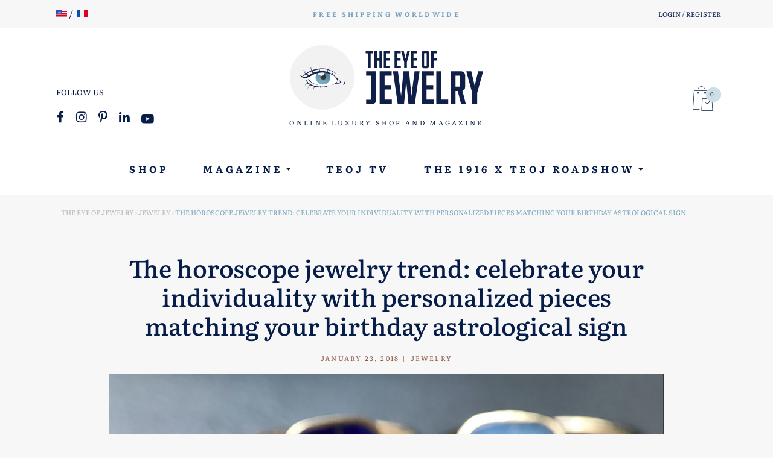

--- FILE ---
content_type: text/html; charset=UTF-8
request_url: https://theeyeofjewelry.com/satellite-paris/satellite-paris-jewelry/the-horoscope-jewelry-trend-celebrate-your-individuality-with-personalized-pieces-matching-your-birthday-astrological-sign/
body_size: 35256
content:
<!doctype html>
<html lang="en-US" class="no-js">
	<head>
		<meta charset="UTF-8">
		<meta name="viewport" content="width=device-width, initial-scale=1, shrink-to-fit=no">
		
		<link rel="apple-touch-icon" sizes="180x180" href="https://theeyeofjewelry.com/wp-content/themes/teoj/assets/img/icons/apple-touch-icon.png">
		<link rel="icon" type="image/png" sizes="32x32" href="https://theeyeofjewelry.com/wp-content/themes/teoj/assets/img/icons/favicon-32x32.png">
		<link rel="icon" type="image/png" sizes="16x16" href="https://theeyeofjewelry.com/wp-content/themes/teoj/assets/img/icons/favicon-16x16.png">
		<link rel="manifest" href="https://theeyeofjewelry.com/wp-content/themes/teoj/assets/img/icons/site.webmanifest">
		<link rel="mask-icon" href="https://theeyeofjewelry.com/wp-content/themes/teoj/assets/img/icons/safari-pinned-tab.svg" color="#5bbad5">
		<link rel="shortcut icon" href="https://theeyeofjewelry.com/wp-content/themes/teoj/assets/img/icons/favicon.ico">
		<meta name="msapplication-TileColor" content="#8e5840">
		<meta name="msapplication-config" content="https://theeyeofjewelry.com/wp-content/themes/teoj/assets/img/icons/browserconfig.xml">
		<meta name="theme-color" content="#ffffff">
		
		<title>Satellite Paris: Birthday astrological sign | Theeyeofjewelry.com</title>
<link data-rocket-preload as="style" data-wpr-hosted-gf-parameters="family=Literata%3Awght%40400%3B500%3B600%3B700&ver=1.0&display=swap" href="https://theeyeofjewelry.com/wp-content/cache/fonts/1/google-fonts/css/2/b/a/57e4adbf2a9243b6f820f3228b415.css" rel="preload">
<link data-wpr-hosted-gf-parameters="family=Literata%3Awght%40400%3B500%3B600%3B700&ver=1.0&display=swap" href="https://theeyeofjewelry.com/wp-content/cache/fonts/1/google-fonts/css/2/b/a/57e4adbf2a9243b6f820f3228b415.css" media="print" onload="this.media=&#039;all&#039;" rel="stylesheet">
<noscript data-wpr-hosted-gf-parameters=""><link rel="stylesheet" href="https://fonts.googleapis.com/css2?family=Literata%3Awght%40400%3B500%3B600%3B700&#038;ver=1.0&#038;display=swap"></noscript>
	<style>img:is([sizes="auto" i], [sizes^="auto," i]) { contain-intrinsic-size: 3000px 1500px }</style>
	<meta name="dc.title" content="Satellite Paris: Birthday astrological sign | Theeyeofjewelry.com">
<meta name="dc.description" content="When we think personalized jewels, we obviously think about putting our initials on everything that could be called « accessory ». ">
<meta name="dc.relation" content="https://theeyeofjewelry.com/satellite-paris/satellite-paris-jewelry/the-horoscope-jewelry-trend-celebrate-your-individuality-with-personalized-pieces-matching-your-birthday-astrological-sign/">
<meta name="dc.source" content="https://theeyeofjewelry.com/">
<meta name="dc.language" content="en_US">
<meta name="description" content="When we think personalized jewels, we obviously think about putting our initials on everything that could be called « accessory ». ">
<meta name="robots" content="index, follow, max-snippet:-1, max-image-preview:large, max-video-preview:-1">
<link rel="canonical" href="https://theeyeofjewelry.com/satellite-paris/satellite-paris-jewelry/the-horoscope-jewelry-trend-celebrate-your-individuality-with-personalized-pieces-matching-your-birthday-astrological-sign/">
<meta property="og:url" content="https://theeyeofjewelry.com/satellite-paris/satellite-paris-jewelry/the-horoscope-jewelry-trend-celebrate-your-individuality-with-personalized-pieces-matching-your-birthday-astrological-sign/">
<meta property="og:site_name" content="The Eye of Jewelry">
<meta property="og:locale" content="en_US">
<meta property="og:type" content="article">
<meta property="article:author" content="https://www.facebook.com/theeyeofjewelry/">
<meta property="article:publisher" content="https://www.facebook.com/theeyeofjewelry/">
<meta property="article:section" content="Jewelry">
<meta property="og:title" content="Satellite Paris: Birthday astrological sign | Theeyeofjewelry.com">
<meta property="og:description" content="When we think personalized jewels, we obviously think about putting our initials on everything that could be called « accessory ». ">
<meta property="og:image" content="https://theeyeofjewelry.com/wp-content/uploads/2018/01/the-eye-of-jewelry-edendiam-satellite.jpg">
<meta property="og:image:secure_url" content="https://theeyeofjewelry.com/wp-content/uploads/2018/01/the-eye-of-jewelry-edendiam-satellite.jpg">
<meta property="og:image:width" content="1200">
<meta property="og:image:height" content="800">
<meta name="twitter:card" content="summary_large_image">
<meta name="twitter:site" content="@theiofj">
<meta name="twitter:creator" content="@theiofj">
<meta name="twitter:title" content="Satellite Paris: Birthday astrological sign | Theeyeofjewelry.com">
<meta name="twitter:description" content="When we think personalized jewels, we obviously think about putting our initials on everything that could be called « accessory ». ">
<meta name="twitter:image" content="https://theeyeofjewelry.com/wp-content/uploads/2018/01/the-eye-of-jewelry-edendiam-satellite.jpg">
<link rel='dns-prefetch' href='//capi-automation.s3.us-east-2.amazonaws.com' />
<link rel='dns-prefetch' href='//fonts.googleapis.com' />
<link href='https://fonts.gstatic.com' crossorigin rel='preconnect' />
		<script type="application/ld+json">{"@context":"https:\/\/schema.org\/","@type":"NewsArticle","datePublished":"2018-01-23T09:20:43+01:00","dateModified":"2020-04-22T09:11:04+02:00","mainEntityOfPage":{"@type":"WebPage","@id":"https:\/\/theeyeofjewelry.com\/satellite-paris\/satellite-paris-jewelry\/the-horoscope-jewelry-trend-celebrate-your-individuality-with-personalized-pieces-matching-your-birthday-astrological-sign\/"},"headline":"The horoscope jewelry trend: celebrate your individuality with personalized pieces matching your birthday astrological sign","author":{"@type":"Person","name":"Marie-Caroline Selmer","url":"https:\/\/theeyeofjewelry.com\/author\/marie-caroline-selmer\/"},"image":{"@type":"ImageObject","url":"https:\/\/theeyeofjewelry.com\/wp-content\/uploads\/2018\/01\/the-eye-of-jewelry-edendiam-satellite.jpg"},"publisher":{"@type":"Organization","name":"The Eye of Jewelry","logo":{"@type":"ImageObject","url":"https:\/\/theeyeofjewelry.com\/wp-content\/uploads\/2020\/04\/teoj-logo-alt.png","width":"219","height":"60"},"sameAs":["https:\/\/www.facebook.com\/theeyeofjewelry\/","https:\/\/twitter.com\/@theiofj","https:\/\/fr.pinterest.com\/theiofj\/","https:\/\/www.instagram.com\/theiofj\/"]},"description":"When we think personalized jewels, we obviously think about putting our initials on everything that could be called \u00ab\u00a0accessory\u00a0\u00bb. Whether you are a peaceful Libra or a generous Sagittarius, make&hellip;"}</script>
<link rel='stylesheet' id='sbi_styles-css' href='https://theeyeofjewelry.com/wp-content/cache/background-css/1/theeyeofjewelry.com/wp-content/plugins/instagram-feed-pro/css/sbi-styles.min.css?ver=6.9.0&wpr_t=1768397155' type='text/css' media='all' />
<link rel='stylesheet' id='wp-block-library-css' href='https://theeyeofjewelry.com/wp-includes/css/dist/block-library/style.min.css?ver=6.8.3' type='text/css' media='all' />
<style id='classic-theme-styles-inline-css' type='text/css'>
/*! This file is auto-generated */
.wp-block-button__link{color:#fff;background-color:#32373c;border-radius:9999px;box-shadow:none;text-decoration:none;padding:calc(.667em + 2px) calc(1.333em + 2px);font-size:1.125em}.wp-block-file__button{background:#32373c;color:#fff;text-decoration:none}
</style>
<style id='wpseopress-local-business-style-inline-css' type='text/css'>
span.wp-block-wpseopress-local-business-field{margin-right:8px}

</style>
<style id='wpseopress-table-of-contents-style-inline-css' type='text/css'>
.wp-block-wpseopress-table-of-contents li.active>a{font-weight:bold}

</style>
<style id='global-styles-inline-css' type='text/css'>
:root{--wp--preset--aspect-ratio--square: 1;--wp--preset--aspect-ratio--4-3: 4/3;--wp--preset--aspect-ratio--3-4: 3/4;--wp--preset--aspect-ratio--3-2: 3/2;--wp--preset--aspect-ratio--2-3: 2/3;--wp--preset--aspect-ratio--16-9: 16/9;--wp--preset--aspect-ratio--9-16: 9/16;--wp--preset--color--black: #000000;--wp--preset--color--cyan-bluish-gray: #abb8c3;--wp--preset--color--white: #ffffff;--wp--preset--color--pale-pink: #f78da7;--wp--preset--color--vivid-red: #cf2e2e;--wp--preset--color--luminous-vivid-orange: #ff6900;--wp--preset--color--luminous-vivid-amber: #fcb900;--wp--preset--color--light-green-cyan: #7bdcb5;--wp--preset--color--vivid-green-cyan: #00d084;--wp--preset--color--pale-cyan-blue: #8ed1fc;--wp--preset--color--vivid-cyan-blue: #0693e3;--wp--preset--color--vivid-purple: #9b51e0;--wp--preset--gradient--vivid-cyan-blue-to-vivid-purple: linear-gradient(135deg,rgba(6,147,227,1) 0%,rgb(155,81,224) 100%);--wp--preset--gradient--light-green-cyan-to-vivid-green-cyan: linear-gradient(135deg,rgb(122,220,180) 0%,rgb(0,208,130) 100%);--wp--preset--gradient--luminous-vivid-amber-to-luminous-vivid-orange: linear-gradient(135deg,rgba(252,185,0,1) 0%,rgba(255,105,0,1) 100%);--wp--preset--gradient--luminous-vivid-orange-to-vivid-red: linear-gradient(135deg,rgba(255,105,0,1) 0%,rgb(207,46,46) 100%);--wp--preset--gradient--very-light-gray-to-cyan-bluish-gray: linear-gradient(135deg,rgb(238,238,238) 0%,rgb(169,184,195) 100%);--wp--preset--gradient--cool-to-warm-spectrum: linear-gradient(135deg,rgb(74,234,220) 0%,rgb(151,120,209) 20%,rgb(207,42,186) 40%,rgb(238,44,130) 60%,rgb(251,105,98) 80%,rgb(254,248,76) 100%);--wp--preset--gradient--blush-light-purple: linear-gradient(135deg,rgb(255,206,236) 0%,rgb(152,150,240) 100%);--wp--preset--gradient--blush-bordeaux: linear-gradient(135deg,rgb(254,205,165) 0%,rgb(254,45,45) 50%,rgb(107,0,62) 100%);--wp--preset--gradient--luminous-dusk: linear-gradient(135deg,rgb(255,203,112) 0%,rgb(199,81,192) 50%,rgb(65,88,208) 100%);--wp--preset--gradient--pale-ocean: linear-gradient(135deg,rgb(255,245,203) 0%,rgb(182,227,212) 50%,rgb(51,167,181) 100%);--wp--preset--gradient--electric-grass: linear-gradient(135deg,rgb(202,248,128) 0%,rgb(113,206,126) 100%);--wp--preset--gradient--midnight: linear-gradient(135deg,rgb(2,3,129) 0%,rgb(40,116,252) 100%);--wp--preset--font-size--small: 13px;--wp--preset--font-size--medium: 20px;--wp--preset--font-size--large: 36px;--wp--preset--font-size--x-large: 42px;--wp--preset--spacing--20: 0.44rem;--wp--preset--spacing--30: 0.67rem;--wp--preset--spacing--40: 1rem;--wp--preset--spacing--50: 1.5rem;--wp--preset--spacing--60: 2.25rem;--wp--preset--spacing--70: 3.38rem;--wp--preset--spacing--80: 5.06rem;--wp--preset--shadow--natural: 6px 6px 9px rgba(0, 0, 0, 0.2);--wp--preset--shadow--deep: 12px 12px 50px rgba(0, 0, 0, 0.4);--wp--preset--shadow--sharp: 6px 6px 0px rgba(0, 0, 0, 0.2);--wp--preset--shadow--outlined: 6px 6px 0px -3px rgba(255, 255, 255, 1), 6px 6px rgba(0, 0, 0, 1);--wp--preset--shadow--crisp: 6px 6px 0px rgba(0, 0, 0, 1);}:where(.is-layout-flex){gap: 0.5em;}:where(.is-layout-grid){gap: 0.5em;}body .is-layout-flex{display: flex;}.is-layout-flex{flex-wrap: wrap;align-items: center;}.is-layout-flex > :is(*, div){margin: 0;}body .is-layout-grid{display: grid;}.is-layout-grid > :is(*, div){margin: 0;}:where(.wp-block-columns.is-layout-flex){gap: 2em;}:where(.wp-block-columns.is-layout-grid){gap: 2em;}:where(.wp-block-post-template.is-layout-flex){gap: 1.25em;}:where(.wp-block-post-template.is-layout-grid){gap: 1.25em;}.has-black-color{color: var(--wp--preset--color--black) !important;}.has-cyan-bluish-gray-color{color: var(--wp--preset--color--cyan-bluish-gray) !important;}.has-white-color{color: var(--wp--preset--color--white) !important;}.has-pale-pink-color{color: var(--wp--preset--color--pale-pink) !important;}.has-vivid-red-color{color: var(--wp--preset--color--vivid-red) !important;}.has-luminous-vivid-orange-color{color: var(--wp--preset--color--luminous-vivid-orange) !important;}.has-luminous-vivid-amber-color{color: var(--wp--preset--color--luminous-vivid-amber) !important;}.has-light-green-cyan-color{color: var(--wp--preset--color--light-green-cyan) !important;}.has-vivid-green-cyan-color{color: var(--wp--preset--color--vivid-green-cyan) !important;}.has-pale-cyan-blue-color{color: var(--wp--preset--color--pale-cyan-blue) !important;}.has-vivid-cyan-blue-color{color: var(--wp--preset--color--vivid-cyan-blue) !important;}.has-vivid-purple-color{color: var(--wp--preset--color--vivid-purple) !important;}.has-black-background-color{background-color: var(--wp--preset--color--black) !important;}.has-cyan-bluish-gray-background-color{background-color: var(--wp--preset--color--cyan-bluish-gray) !important;}.has-white-background-color{background-color: var(--wp--preset--color--white) !important;}.has-pale-pink-background-color{background-color: var(--wp--preset--color--pale-pink) !important;}.has-vivid-red-background-color{background-color: var(--wp--preset--color--vivid-red) !important;}.has-luminous-vivid-orange-background-color{background-color: var(--wp--preset--color--luminous-vivid-orange) !important;}.has-luminous-vivid-amber-background-color{background-color: var(--wp--preset--color--luminous-vivid-amber) !important;}.has-light-green-cyan-background-color{background-color: var(--wp--preset--color--light-green-cyan) !important;}.has-vivid-green-cyan-background-color{background-color: var(--wp--preset--color--vivid-green-cyan) !important;}.has-pale-cyan-blue-background-color{background-color: var(--wp--preset--color--pale-cyan-blue) !important;}.has-vivid-cyan-blue-background-color{background-color: var(--wp--preset--color--vivid-cyan-blue) !important;}.has-vivid-purple-background-color{background-color: var(--wp--preset--color--vivid-purple) !important;}.has-black-border-color{border-color: var(--wp--preset--color--black) !important;}.has-cyan-bluish-gray-border-color{border-color: var(--wp--preset--color--cyan-bluish-gray) !important;}.has-white-border-color{border-color: var(--wp--preset--color--white) !important;}.has-pale-pink-border-color{border-color: var(--wp--preset--color--pale-pink) !important;}.has-vivid-red-border-color{border-color: var(--wp--preset--color--vivid-red) !important;}.has-luminous-vivid-orange-border-color{border-color: var(--wp--preset--color--luminous-vivid-orange) !important;}.has-luminous-vivid-amber-border-color{border-color: var(--wp--preset--color--luminous-vivid-amber) !important;}.has-light-green-cyan-border-color{border-color: var(--wp--preset--color--light-green-cyan) !important;}.has-vivid-green-cyan-border-color{border-color: var(--wp--preset--color--vivid-green-cyan) !important;}.has-pale-cyan-blue-border-color{border-color: var(--wp--preset--color--pale-cyan-blue) !important;}.has-vivid-cyan-blue-border-color{border-color: var(--wp--preset--color--vivid-cyan-blue) !important;}.has-vivid-purple-border-color{border-color: var(--wp--preset--color--vivid-purple) !important;}.has-vivid-cyan-blue-to-vivid-purple-gradient-background{background: var(--wp--preset--gradient--vivid-cyan-blue-to-vivid-purple) !important;}.has-light-green-cyan-to-vivid-green-cyan-gradient-background{background: var(--wp--preset--gradient--light-green-cyan-to-vivid-green-cyan) !important;}.has-luminous-vivid-amber-to-luminous-vivid-orange-gradient-background{background: var(--wp--preset--gradient--luminous-vivid-amber-to-luminous-vivid-orange) !important;}.has-luminous-vivid-orange-to-vivid-red-gradient-background{background: var(--wp--preset--gradient--luminous-vivid-orange-to-vivid-red) !important;}.has-very-light-gray-to-cyan-bluish-gray-gradient-background{background: var(--wp--preset--gradient--very-light-gray-to-cyan-bluish-gray) !important;}.has-cool-to-warm-spectrum-gradient-background{background: var(--wp--preset--gradient--cool-to-warm-spectrum) !important;}.has-blush-light-purple-gradient-background{background: var(--wp--preset--gradient--blush-light-purple) !important;}.has-blush-bordeaux-gradient-background{background: var(--wp--preset--gradient--blush-bordeaux) !important;}.has-luminous-dusk-gradient-background{background: var(--wp--preset--gradient--luminous-dusk) !important;}.has-pale-ocean-gradient-background{background: var(--wp--preset--gradient--pale-ocean) !important;}.has-electric-grass-gradient-background{background: var(--wp--preset--gradient--electric-grass) !important;}.has-midnight-gradient-background{background: var(--wp--preset--gradient--midnight) !important;}.has-small-font-size{font-size: var(--wp--preset--font-size--small) !important;}.has-medium-font-size{font-size: var(--wp--preset--font-size--medium) !important;}.has-large-font-size{font-size: var(--wp--preset--font-size--large) !important;}.has-x-large-font-size{font-size: var(--wp--preset--font-size--x-large) !important;}
:where(.wp-block-post-template.is-layout-flex){gap: 1.25em;}:where(.wp-block-post-template.is-layout-grid){gap: 1.25em;}
:where(.wp-block-columns.is-layout-flex){gap: 2em;}:where(.wp-block-columns.is-layout-grid){gap: 2em;}
:root :where(.wp-block-pullquote){font-size: 1.5em;line-height: 1.6;}
</style>
<link rel='stylesheet' id='woocommerce-layout-css' href='https://theeyeofjewelry.com/wp-content/plugins/woocommerce/assets/css/woocommerce-layout.css?ver=10.4.3' type='text/css' media='all' />
<link rel='stylesheet' id='woocommerce-smallscreen-css' href='https://theeyeofjewelry.com/wp-content/plugins/woocommerce/assets/css/woocommerce-smallscreen.css?ver=10.4.3' type='text/css' media='only screen and (max-width: 768px)' />
<link rel='stylesheet' id='woocommerce-general-css' href='https://theeyeofjewelry.com/wp-content/cache/background-css/1/theeyeofjewelry.com/wp-content/plugins/woocommerce/assets/css/woocommerce.css?ver=10.4.3&wpr_t=1768397155' type='text/css' media='all' />
<style id='woocommerce-inline-inline-css' type='text/css'>
.woocommerce form .form-row .required { visibility: visible; }
</style>
<link rel='stylesheet' id='search-filter-plugin-styles-css' href='https://theeyeofjewelry.com/wp-content/cache/background-css/1/theeyeofjewelry.com/wp-content/plugins/search-filter-pro/public/assets/css/search-filter.min.css?ver=2.5.19&wpr_t=1768397155' type='text/css' media='all' />
<link rel='stylesheet' id='yith-wrvp-frontend-css' href='https://theeyeofjewelry.com/wp-content/cache/background-css/1/theeyeofjewelry.com/wp-content/plugins/yith-woocommerce-recently-viewed-products-premium/assets/css/yith-wrvp-frontend.css?ver=2.47.0&wpr_t=1768397155' type='text/css' media='all' />
<link rel='stylesheet' id='bootstrap-css' href='https://theeyeofjewelry.com/wp-content/themes/teoj/assets/css/bootstrap.min.css?ver=4.3.1' type='text/css' media='all' />
<link rel='stylesheet' id='bootstrap-map-css' href='https://theeyeofjewelry.com/wp-content/cache/background-css/1/theeyeofjewelry.com/wp-content/themes/teoj/assets/css/bootstrap.min.css.map?ver=4.3.1&wpr_t=1768397155' type='text/css' media='all' />

<link rel='stylesheet' id='teoj-style-css' href='https://theeyeofjewelry.com/wp-content/cache/background-css/1/theeyeofjewelry.com/wp-content/themes/teoj/style.css?ver=2019&wpr_t=1768397155' type='text/css' media='all' />
<link rel='stylesheet' id='fancybox-css' href='https://theeyeofjewelry.com/wp-content/themes/teoj/assets/css/jquery.fancybox.min.css?ver=3.5.7' type='text/css' media='all' />
<link rel='stylesheet' id='teoj-woocommerce-css' href='https://theeyeofjewelry.com/wp-content/themes/teoj/assets/css/woocommerce.css?ver=1.0' type='text/css' media='all' />
<link rel='stylesheet' id='photoswipe-css' href='https://theeyeofjewelry.com/wp-content/cache/background-css/1/theeyeofjewelry.com/wp-content/plugins/woocommerce/assets/css/photoswipe/photoswipe.min.css?ver=10.4.3&wpr_t=1768397155' type='text/css' media='all' />
<link rel='stylesheet' id='photoswipe-default-skin-css' href='https://theeyeofjewelry.com/wp-content/cache/background-css/1/theeyeofjewelry.com/wp-content/plugins/woocommerce/assets/css/photoswipe/default-skin/default-skin.min.css?ver=10.4.3&wpr_t=1768397155' type='text/css' media='all' />
<link rel='stylesheet' id='yith_wapo_front-css' href='https://theeyeofjewelry.com/wp-content/cache/background-css/1/theeyeofjewelry.com/wp-content/plugins/yith-woocommerce-advanced-product-options-premium/assets/css/front.css?ver=4.29.0&wpr_t=1768397155' type='text/css' media='all' />
<style id='yith_wapo_front-inline-css' type='text/css'>
:root{--yith-wapo-required-option-color:#AF2323;--yith-wapo-checkbox-style:5px;--yith-wapo-color-swatch-style:2px;--yith-wapo-label-font-size:16px;--yith-wapo-description-font-size:12px;--yith-wapo-color-swatch-size:40px;--yith-wapo-block-padding:px px px px ;--yith-wapo-block-background-color:#ffffff;--yith-wapo-accent-color-color:#03bfac;--yith-wapo-form-border-color-color:#7a7a7a;--yith-wapo-price-box-colors-text:#474747;--yith-wapo-price-box-colors-background:#ffffff;--yith-wapo-uploads-file-colors-background:#f3f3f3;--yith-wapo-uploads-file-colors-border:#c4c4c4;--yith-wapo-tooltip-colors-text:#ffffff;--yith-wapo-tooltip-colors-background:#03bfac;}
</style>
<link rel='stylesheet' id='yith_wapo_jquery-ui-css' href='https://theeyeofjewelry.com/wp-content/cache/background-css/1/theeyeofjewelry.com/wp-content/plugins/yith-woocommerce-advanced-product-options-premium/assets/css/jquery/jquery-ui-1.13.2.css?ver=4.29.0&wpr_t=1768397155' type='text/css' media='all' />
<link rel='stylesheet' id='dashicons-css' href='https://theeyeofjewelry.com/wp-includes/css/dashicons.min.css?ver=6.8.3' type='text/css' media='all' />
<style id='dashicons-inline-css' type='text/css'>
[data-font="Dashicons"]:before {font-family: 'Dashicons' !important;content: attr(data-icon) !important;speak: none !important;font-weight: normal !important;font-variant: normal !important;text-transform: none !important;line-height: 1 !important;font-style: normal !important;-webkit-font-smoothing: antialiased !important;-moz-osx-font-smoothing: grayscale !important;}
</style>
<link rel='stylesheet' id='yith-plugin-fw-icon-font-css' href='https://theeyeofjewelry.com/wp-content/plugins/yith-woocommerce-multi-vendor-premium/plugin-fw/assets/css/yith-icon.css?ver=4.7.8' type='text/css' media='all' />
<link rel='stylesheet' id='wp-color-picker-css' href='https://theeyeofjewelry.com/wp-admin/css/color-picker.min.css?ver=6.8.3' type='text/css' media='all' />
<style id='rocket-lazyload-inline-css' type='text/css'>
.rll-youtube-player{position:relative;padding-bottom:56.23%;height:0;overflow:hidden;max-width:100%;}.rll-youtube-player:focus-within{outline: 2px solid currentColor;outline-offset: 5px;}.rll-youtube-player iframe{position:absolute;top:0;left:0;width:100%;height:100%;z-index:100;background:0 0}.rll-youtube-player img{bottom:0;display:block;left:0;margin:auto;max-width:100%;width:100%;position:absolute;right:0;top:0;border:none;height:auto;-webkit-transition:.4s all;-moz-transition:.4s all;transition:.4s all}.rll-youtube-player img:hover{-webkit-filter:brightness(75%)}.rll-youtube-player .play{height:100%;width:100%;left:0;top:0;position:absolute;background:var(--wpr-bg-b9d452f7-136c-4a19-b002-cf3e45b59078) no-repeat center;background-color: transparent !important;cursor:pointer;border:none;}
</style>
<script type="text/template" id="tmpl-variation-template">
	<div class="woocommerce-variation-description">{{{ data.variation.variation_description }}}</div>
	<div class="woocommerce-variation-price">{{{ data.variation.price_html }}}</div>
	<div class="woocommerce-variation-availability">{{{ data.variation.availability_html }}}</div>
</script>
<script type="text/template" id="tmpl-unavailable-variation-template">
	<p role="alert">Sorry, this product is unavailable. Please choose a different combination.</p>
</script>
<script type="text/javascript" src="https://theeyeofjewelry.com/wp-includes/js/jquery/jquery.min.js?ver=3.7.1" id="jquery-core-js"></script>
<script type="text/javascript" src="https://theeyeofjewelry.com/wp-includes/js/jquery/jquery-migrate.min.js?ver=3.4.1" id="jquery-migrate-js" data-rocket-defer defer></script>
<script type="text/javascript" src="https://theeyeofjewelry.com/wp-content/plugins/woocommerce/assets/js/jquery-blockui/jquery.blockUI.min.js?ver=2.7.0-wc.10.4.3" id="wc-jquery-blockui-js" data-wp-strategy="defer" data-rocket-defer defer></script>
<script type="text/javascript" id="wc-add-to-cart-js-extra">
/* <![CDATA[ */
var wc_add_to_cart_params = {"ajax_url":"\/wp-admin\/admin-ajax.php","wc_ajax_url":"\/?wc-ajax=%%endpoint%%","i18n_view_cart":"View cart","cart_url":"https:\/\/theeyeofjewelry.com\/cart\/","is_cart":"","cart_redirect_after_add":"no"};
/* ]]> */
</script>
<script type="text/javascript" src="https://theeyeofjewelry.com/wp-content/plugins/woocommerce/assets/js/frontend/add-to-cart.min.js?ver=10.4.3" id="wc-add-to-cart-js" defer="defer" data-wp-strategy="defer"></script>
<script type="text/javascript" src="https://theeyeofjewelry.com/wp-content/plugins/woocommerce/assets/js/js-cookie/js.cookie.min.js?ver=2.1.4-wc.10.4.3" id="wc-js-cookie-js" defer="defer" data-wp-strategy="defer"></script>
<script type="text/javascript" id="woocommerce-js-extra">
/* <![CDATA[ */
var woocommerce_params = {"ajax_url":"\/wp-admin\/admin-ajax.php","wc_ajax_url":"\/?wc-ajax=%%endpoint%%","i18n_password_show":"Show password","i18n_password_hide":"Hide password"};
/* ]]> */
</script>
<script type="text/javascript" src="https://theeyeofjewelry.com/wp-content/plugins/woocommerce/assets/js/frontend/woocommerce.min.js?ver=10.4.3" id="woocommerce-js" defer="defer" data-wp-strategy="defer"></script>
<script type="text/javascript" src="https://theeyeofjewelry.com/wp-content/plugins/woocommerce-quantity-increment/assets/js/wc-quantity-increment.min.js?ver=6.8.3" id="wcqi-js-js" data-rocket-defer defer></script>
<script type="text/javascript" src="https://theeyeofjewelry.com/wp-content/themes/teoj/assets/js/bootstrap.min.js?ver=4.3.1" id="bootstrap-js" data-rocket-defer defer></script>
<script data-minify="1" type="text/javascript" src="https://theeyeofjewelry.com/wp-content/cache/min/1/wp-content/themes/teoj/assets/js/jquery.fitvids.js?ver=1763559135" id="fitvids-js" data-rocket-defer defer></script>
<script data-minify="1" type="text/javascript" src="https://theeyeofjewelry.com/wp-content/cache/min/1/wp-content/themes/teoj/assets/js/scripts.js?ver=1763559135" id="scripts-js" data-rocket-defer defer></script>
<script type="text/javascript" src="https://theeyeofjewelry.com/wp-includes/js/underscore.min.js?ver=1.13.7" id="underscore-js" data-rocket-defer defer></script>
<script type="text/javascript" id="wp-util-js-extra">
/* <![CDATA[ */
var _wpUtilSettings = {"ajax":{"url":"\/wp-admin\/admin-ajax.php"}};
/* ]]> */
</script>
<script type="text/javascript" src="https://theeyeofjewelry.com/wp-includes/js/wp-util.min.js?ver=6.8.3" id="wp-util-js" data-rocket-defer defer></script>
		<script>
			window.wc_ga_pro = {};

			window.wc_ga_pro.ajax_url = 'https://theeyeofjewelry.com/wp-admin/admin-ajax.php';

			window.wc_ga_pro.available_gateways = {"yith-stripe-connect":"Credit Card","paypal":"PayPal"};

			// interpolate json by replacing placeholders with variables (only used by UA tracking)
			window.wc_ga_pro.interpolate_json = function( object, variables ) {

				if ( ! variables ) {
					return object;
				}

				let j = JSON.stringify( object );

				for ( let k in variables ) {
					j = j.split( '{$' + k + '}' ).join( variables[ k ] );
				}

				return JSON.parse( j );
			};

			// return the title for a payment gateway
			window.wc_ga_pro.get_payment_method_title = function( payment_method ) {
				return window.wc_ga_pro.available_gateways[ payment_method ] || payment_method;
			};

			// check if an email is valid
			window.wc_ga_pro.is_valid_email = function( email ) {
				return /[^\s@]+@[^\s@]+\.[^\s@]+/.test( email );
			};
		</script>
				<!-- Google tag (gtag.js) -->
		<script async src='https://www.googletagmanager.com/gtag/js?id=G-0ZTKL5LFD6&#038;l=dataLayer'></script>
		<script >

			window.dataLayer = window.dataLayer || [];

			function gtag() {
				dataLayer.push(arguments);
			}

			gtag('js', new Date());

			gtag('config', 'G-0ZTKL5LFD6', {"cookie_domain":"auto"});

			gtag('consent', 'default', {"analytics_storage":"denied","ad_storage":"denied","ad_user_data":"denied","ad_personalization":"denied","region":["AT","BE","BG","HR","CY","CZ","DK","EE","FI","FR","DE","GR","HU","IS","IE","IT","LV","LI","LT","LU","MT","NL","NO","PL","PT","RO","SK","SI","ES","SE","GB","CH"]});(function($) {
	$(function () {

		const consentMap = {
			statistics: [ 'analytics_storage' ],
			marketing: [ 'ad_storage', 'ad_user_data', 'ad_personalization' ]
		};

		// eslint-disable-next-line camelcase -- `wp_has_consent` is defined by the WP Consent API plugin.
		if ( typeof window.wp_has_consent === 'function' ) {
			console.log('has consent');

			// eslint-disable-next-line camelcase -- `wp_consent_type` is defined by the WP Consent API plugin.
			if ( window.wp_consent_type === undefined ) {
				window.wp_consent_type = 'optin';
			}

			const consentState = {};

			for ( const [ category, types ] of Object.entries( consentMap ) ) {
				// eslint-disable-next-line camelcase, no-undef -- `consent_api_get_cookie`, `constent_api` is defined by the WP Consent API plugin.
				if ( consent_api_get_cookie( window.consent_api.cookie_prefix + '_' + category ) !== '' ) {
					// eslint-disable-next-line camelcase, no-undef -- `wp_has_consent` is defined by the WP Consent API plugin.
					const hasConsent = wp_has_consent( category ) ? 'granted' : 'denied';

					types.forEach( ( type ) => {
						consentState[ type ] = hasConsent;
					} );
				}
			}

			if ( Object.keys( consentState ).length > 0 ) {
				gtag( 'consent', 'update', consentState );
			}
		}

		document.addEventListener( 'wp_listen_for_consent_change', ( event ) => {
			const consentUpdate = {};
			const types = consentMap[ Object.keys( event.detail )[ 0 ] ];
			const state = Object.values( event.detail )[ 0 ] === 'allow' ? 'granted' : 'denied';

			if ( types === undefined ) {
				return
			}

			types.forEach( ( type ) => {
				consentUpdate[ type ] = state;
			} );

			if ( Object.keys( consentUpdate ).length > 0 ) {
				gtag( 'consent', 'update', consentUpdate );
			}
		} );
	});
})(jQuery);
			
			(function() {

				const event = document.createEvent('Event');

				event.initEvent( 'wc_google_analytics_pro_gtag_loaded', true, true );

				document.dispatchEvent( event );
			})();
		</script>
				<!-- Start WooCommerce Google Analytics Pro -->
				<script>
			(function(i,s,o,g,r,a,m){i['GoogleAnalyticsObject']=r;i[r]=i[r]||function(){
				(i[r].q=i[r].q||[]).push(arguments)},i[r].l=1*new Date();a=s.createElement(o),
				m=s.getElementsByTagName(o)[0];a.async=1;a.src=g;m.parentNode.insertBefore(a,m)
			})(window,document,'script','https://www.google-analytics.com/analytics.js','ga');
						ga( 'create', 'UA-103444900-1', {"cookieDomain":"auto"} );
			ga( 'set', 'forceSSL', true );
									ga( 'set', 'anonymizeIp', true );
									ga( 'require', 'displayfeatures' );
									ga( 'require', 'linkid' );
									ga( 'require', 'ec' );

			
			(function() {

				// trigger an event the old-fashioned way to avoid a jQuery dependency and still support IE
				const event = document.createEvent('Event');

				event.initEvent( 'wc_google_analytics_pro_loaded', true, true );

				document.dispatchEvent( event );
			})();
		</script>
				<!-- end WooCommerce Google Analytics Pro -->
		<link rel="https://api.w.org/" href="https://theeyeofjewelry.com/wp-json/" /><link rel="alternate" title="JSON" type="application/json" href="https://theeyeofjewelry.com/wp-json/wp/v2/posts/133818" /><link rel="alternate" title="oEmbed (JSON)" type="application/json+oembed" href="https://theeyeofjewelry.com/wp-json/oembed/1.0/embed?url=https%3A%2F%2Ftheeyeofjewelry.com%2Fsatellite-paris%2Fsatellite-paris-jewelry%2Fthe-horoscope-jewelry-trend-celebrate-your-individuality-with-personalized-pieces-matching-your-birthday-astrological-sign%2F&#038;lang=en" />
<link rel="alternate" title="oEmbed (XML)" type="text/xml+oembed" href="https://theeyeofjewelry.com/wp-json/oembed/1.0/embed?url=https%3A%2F%2Ftheeyeofjewelry.com%2Fsatellite-paris%2Fsatellite-paris-jewelry%2Fthe-horoscope-jewelry-trend-celebrate-your-individuality-with-personalized-pieces-matching-your-birthday-astrological-sign%2F&#038;format=xml&#038;lang=en" />
	<noscript><style>.woocommerce-product-gallery{ opacity: 1 !important; }</style></noscript>
				<script  type="text/javascript">
				!function(f,b,e,v,n,t,s){if(f.fbq)return;n=f.fbq=function(){n.callMethod?
					n.callMethod.apply(n,arguments):n.queue.push(arguments)};if(!f._fbq)f._fbq=n;
					n.push=n;n.loaded=!0;n.version='2.0';n.queue=[];t=b.createElement(e);t.async=!0;
					t.src=v;s=b.getElementsByTagName(e)[0];s.parentNode.insertBefore(t,s)}(window,
					document,'script','https://connect.facebook.net/en_US/fbevents.js');
			</script>
			<!-- WooCommerce Facebook Integration Begin -->
			<script  type="text/javascript">

				fbq('init', '2055146848129955', {}, {
    "agent": "woocommerce_0-10.4.3-3.5.15"
});

				document.addEventListener( 'DOMContentLoaded', function() {
					// Insert placeholder for events injected when a product is added to the cart through AJAX.
					document.body.insertAdjacentHTML( 'beforeend', '<div class=\"wc-facebook-pixel-event-placeholder\"></div>' );
				}, false );

			</script>
			<!-- WooCommerce Facebook Integration End -->
			<link rel="icon" href="https://theeyeofjewelry.com/wp-content/uploads/2017/08/cropped-favicon-100x100.png" sizes="32x32" />
<link rel="icon" href="https://theeyeofjewelry.com/wp-content/uploads/2017/08/cropped-favicon-200x200.png" sizes="192x192" />
<link rel="apple-touch-icon" href="https://theeyeofjewelry.com/wp-content/uploads/2017/08/cropped-favicon-200x200.png" />
<meta name="msapplication-TileImage" content="https://theeyeofjewelry.com/wp-content/uploads/2017/08/cropped-favicon-300x300.png" />
<noscript><style id="rocket-lazyload-nojs-css">.rll-youtube-player, [data-lazy-src]{display:none !important;}</style></noscript>	<style id="wpr-lazyload-bg-container"></style><style id="wpr-lazyload-bg-exclusion"></style>
<noscript>
<style id="wpr-lazyload-bg-nostyle">.sbi_lb-loader span{--wpr-bg-4d2da90b-2c5c-45bf-9041-c2a88d50e30a: url('https://theeyeofjewelry.com/wp-content/plugins/instagram-feed-pro/img/sbi-sprite.png');}.sbi_lb-nav span{--wpr-bg-3c36569e-81f8-4e32-82c6-eb32a7e07b47: url('https://theeyeofjewelry.com/wp-content/plugins/instagram-feed-pro/img/sbi-sprite.png');}.sb_instagram_header .sbi_header_img_hover i{--wpr-bg-f7800cfa-c3b1-4210-8e11-c580ffd6e1b5: url('https://theeyeofjewelry.com/wp-content/plugins/instagram-feed-pro/img/small-logo.png');}.sb_instagram_header.sbi_story .sbi_header_img_hover .sbi_new_logo{--wpr-bg-2166209c-4a42-4f9e-bdfc-b1aed0e93e40: url('https://theeyeofjewelry.com/wp-content/plugins/instagram-feed-pro/img/sbi-sprite.png');}.woocommerce .blockUI.blockOverlay::before{--wpr-bg-fa8cb4f6-0e6f-4224-9516-7b451a2a56a0: url('https://theeyeofjewelry.com/wp-content/plugins/woocommerce/assets/images/icons/loader.svg');}.woocommerce .loader::before{--wpr-bg-831b2698-5d67-4ae0-a3a1-12bf92eb68ab: url('https://theeyeofjewelry.com/wp-content/plugins/woocommerce/assets/images/icons/loader.svg');}#add_payment_method #payment div.payment_box .wc-credit-card-form-card-cvc.visa,#add_payment_method #payment div.payment_box .wc-credit-card-form-card-expiry.visa,#add_payment_method #payment div.payment_box .wc-credit-card-form-card-number.visa,.woocommerce-cart #payment div.payment_box .wc-credit-card-form-card-cvc.visa,.woocommerce-cart #payment div.payment_box .wc-credit-card-form-card-expiry.visa,.woocommerce-cart #payment div.payment_box .wc-credit-card-form-card-number.visa,.woocommerce-checkout #payment div.payment_box .wc-credit-card-form-card-cvc.visa,.woocommerce-checkout #payment div.payment_box .wc-credit-card-form-card-expiry.visa,.woocommerce-checkout #payment div.payment_box .wc-credit-card-form-card-number.visa{--wpr-bg-0d7a49d6-ebb8-4b9d-915c-bfccc0d9f6bb: url('https://theeyeofjewelry.com/wp-content/plugins/woocommerce/assets/images/icons/credit-cards/visa.svg');}#add_payment_method #payment div.payment_box .wc-credit-card-form-card-cvc.mastercard,#add_payment_method #payment div.payment_box .wc-credit-card-form-card-expiry.mastercard,#add_payment_method #payment div.payment_box .wc-credit-card-form-card-number.mastercard,.woocommerce-cart #payment div.payment_box .wc-credit-card-form-card-cvc.mastercard,.woocommerce-cart #payment div.payment_box .wc-credit-card-form-card-expiry.mastercard,.woocommerce-cart #payment div.payment_box .wc-credit-card-form-card-number.mastercard,.woocommerce-checkout #payment div.payment_box .wc-credit-card-form-card-cvc.mastercard,.woocommerce-checkout #payment div.payment_box .wc-credit-card-form-card-expiry.mastercard,.woocommerce-checkout #payment div.payment_box .wc-credit-card-form-card-number.mastercard{--wpr-bg-9b447fdb-9ddc-4ac1-95de-f15d16fe8cc1: url('https://theeyeofjewelry.com/wp-content/plugins/woocommerce/assets/images/icons/credit-cards/mastercard.svg');}#add_payment_method #payment div.payment_box .wc-credit-card-form-card-cvc.laser,#add_payment_method #payment div.payment_box .wc-credit-card-form-card-expiry.laser,#add_payment_method #payment div.payment_box .wc-credit-card-form-card-number.laser,.woocommerce-cart #payment div.payment_box .wc-credit-card-form-card-cvc.laser,.woocommerce-cart #payment div.payment_box .wc-credit-card-form-card-expiry.laser,.woocommerce-cart #payment div.payment_box .wc-credit-card-form-card-number.laser,.woocommerce-checkout #payment div.payment_box .wc-credit-card-form-card-cvc.laser,.woocommerce-checkout #payment div.payment_box .wc-credit-card-form-card-expiry.laser,.woocommerce-checkout #payment div.payment_box .wc-credit-card-form-card-number.laser{--wpr-bg-e3b25f23-e523-460f-b8a6-70956ff50270: url('https://theeyeofjewelry.com/wp-content/plugins/woocommerce/assets/images/icons/credit-cards/laser.svg');}#add_payment_method #payment div.payment_box .wc-credit-card-form-card-cvc.dinersclub,#add_payment_method #payment div.payment_box .wc-credit-card-form-card-expiry.dinersclub,#add_payment_method #payment div.payment_box .wc-credit-card-form-card-number.dinersclub,.woocommerce-cart #payment div.payment_box .wc-credit-card-form-card-cvc.dinersclub,.woocommerce-cart #payment div.payment_box .wc-credit-card-form-card-expiry.dinersclub,.woocommerce-cart #payment div.payment_box .wc-credit-card-form-card-number.dinersclub,.woocommerce-checkout #payment div.payment_box .wc-credit-card-form-card-cvc.dinersclub,.woocommerce-checkout #payment div.payment_box .wc-credit-card-form-card-expiry.dinersclub,.woocommerce-checkout #payment div.payment_box .wc-credit-card-form-card-number.dinersclub{--wpr-bg-5d54f2c8-9255-4610-a40a-2f8170a02ab7: url('https://theeyeofjewelry.com/wp-content/plugins/woocommerce/assets/images/icons/credit-cards/diners.svg');}#add_payment_method #payment div.payment_box .wc-credit-card-form-card-cvc.maestro,#add_payment_method #payment div.payment_box .wc-credit-card-form-card-expiry.maestro,#add_payment_method #payment div.payment_box .wc-credit-card-form-card-number.maestro,.woocommerce-cart #payment div.payment_box .wc-credit-card-form-card-cvc.maestro,.woocommerce-cart #payment div.payment_box .wc-credit-card-form-card-expiry.maestro,.woocommerce-cart #payment div.payment_box .wc-credit-card-form-card-number.maestro,.woocommerce-checkout #payment div.payment_box .wc-credit-card-form-card-cvc.maestro,.woocommerce-checkout #payment div.payment_box .wc-credit-card-form-card-expiry.maestro,.woocommerce-checkout #payment div.payment_box .wc-credit-card-form-card-number.maestro{--wpr-bg-17c0236f-159e-4949-bcae-bf7cc155648f: url('https://theeyeofjewelry.com/wp-content/plugins/woocommerce/assets/images/icons/credit-cards/maestro.svg');}#add_payment_method #payment div.payment_box .wc-credit-card-form-card-cvc.jcb,#add_payment_method #payment div.payment_box .wc-credit-card-form-card-expiry.jcb,#add_payment_method #payment div.payment_box .wc-credit-card-form-card-number.jcb,.woocommerce-cart #payment div.payment_box .wc-credit-card-form-card-cvc.jcb,.woocommerce-cart #payment div.payment_box .wc-credit-card-form-card-expiry.jcb,.woocommerce-cart #payment div.payment_box .wc-credit-card-form-card-number.jcb,.woocommerce-checkout #payment div.payment_box .wc-credit-card-form-card-cvc.jcb,.woocommerce-checkout #payment div.payment_box .wc-credit-card-form-card-expiry.jcb,.woocommerce-checkout #payment div.payment_box .wc-credit-card-form-card-number.jcb{--wpr-bg-86fd3987-832b-40ab-bf80-00be63e4dae7: url('https://theeyeofjewelry.com/wp-content/plugins/woocommerce/assets/images/icons/credit-cards/jcb.svg');}#add_payment_method #payment div.payment_box .wc-credit-card-form-card-cvc.amex,#add_payment_method #payment div.payment_box .wc-credit-card-form-card-expiry.amex,#add_payment_method #payment div.payment_box .wc-credit-card-form-card-number.amex,.woocommerce-cart #payment div.payment_box .wc-credit-card-form-card-cvc.amex,.woocommerce-cart #payment div.payment_box .wc-credit-card-form-card-expiry.amex,.woocommerce-cart #payment div.payment_box .wc-credit-card-form-card-number.amex,.woocommerce-checkout #payment div.payment_box .wc-credit-card-form-card-cvc.amex,.woocommerce-checkout #payment div.payment_box .wc-credit-card-form-card-expiry.amex,.woocommerce-checkout #payment div.payment_box .wc-credit-card-form-card-number.amex{--wpr-bg-fd572238-d96c-49c0-9378-8d26b9f44a77: url('https://theeyeofjewelry.com/wp-content/plugins/woocommerce/assets/images/icons/credit-cards/amex.svg');}#add_payment_method #payment div.payment_box .wc-credit-card-form-card-cvc.discover,#add_payment_method #payment div.payment_box .wc-credit-card-form-card-expiry.discover,#add_payment_method #payment div.payment_box .wc-credit-card-form-card-number.discover,.woocommerce-cart #payment div.payment_box .wc-credit-card-form-card-cvc.discover,.woocommerce-cart #payment div.payment_box .wc-credit-card-form-card-expiry.discover,.woocommerce-cart #payment div.payment_box .wc-credit-card-form-card-number.discover,.woocommerce-checkout #payment div.payment_box .wc-credit-card-form-card-cvc.discover,.woocommerce-checkout #payment div.payment_box .wc-credit-card-form-card-expiry.discover,.woocommerce-checkout #payment div.payment_box .wc-credit-card-form-card-number.discover{--wpr-bg-3e9ea3f2-fb95-48ce-bb14-e4f654cadb15: url('https://theeyeofjewelry.com/wp-content/plugins/woocommerce/assets/images/icons/credit-cards/discover.svg');}.chosen-container-single .chosen-single abbr{--wpr-bg-1b360643-e0ad-4001-8c67-9aa1faa660e9: url('https://theeyeofjewelry.com/wp-content/plugins/search-filter-pro/public/assets/css/chosen-sprite.png');}.chosen-container-single .chosen-single div b{--wpr-bg-46e50315-8acb-4bef-96c3-aa7b5d026fe0: url('https://theeyeofjewelry.com/wp-content/plugins/search-filter-pro/public/assets/css/chosen-sprite.png');}.chosen-container-single .chosen-search input[type=text]{--wpr-bg-d1152624-a0ac-4f74-95ef-7b78028bafd4: url('https://theeyeofjewelry.com/wp-content/plugins/search-filter-pro/public/assets/css/chosen-sprite.png');}.chosen-container-multi .chosen-choices li.search-choice .search-choice-close{--wpr-bg-5306996b-9f48-4f3e-b509-68b41a19a861: url('https://theeyeofjewelry.com/wp-content/plugins/search-filter-pro/public/assets/css/chosen-sprite.png');}.chosen-rtl .chosen-search input[type=text]{--wpr-bg-1428a4bc-7935-487d-bd5d-3a706f2df4a1: url('https://theeyeofjewelry.com/wp-content/plugins/search-filter-pro/public/assets/css/chosen-sprite.png');}.chosen-container .chosen-results-scroll-down span,.chosen-container .chosen-results-scroll-up span,.chosen-container-multi .chosen-choices .search-choice .search-choice-close,.chosen-container-single .chosen-search input[type=text],.chosen-container-single .chosen-single abbr,.chosen-container-single .chosen-single div b,.chosen-rtl .chosen-search input[type=text]{--wpr-bg-6f08d413-a84d-452b-a5ab-07868e23ebbc: url('https://theeyeofjewelry.com/wp-content/plugins/search-filter-pro/public/assets/css/chosen-sprite@2x.png');}.ll-skin-melon .ui-datepicker .ui-datepicker-next span,.ll-skin-melon .ui-datepicker .ui-datepicker-prev span{--wpr-bg-522e9cf5-6e60-4a33-b712-79fc365953f6: url('https://theeyeofjewelry.com/wp-content/plugins/search-filter-pro/public/assets/img/ui-icons_ffffff_256x240.png');}.yith-similar-products .slick-arrow{--wpr-bg-dfbdc202-71ea-46d7-84b2-b61dd1a7972e: url('https://theeyeofjewelry.com/wp-content/plugins/yith-woocommerce-recently-viewed-products-premium/assets/images/nav-arrow.png');}mixin img-retina($file-1x, $file-2x, $width-1x, $height-1x){--wpr-bg-c16c0849-bd46-491c-9273-30d6d084d919: url('https://theeyeofjewelry.com/wp-content/themes/teoj/assets/css/$file-1x');}.carousel-control-prev-icon, .carousel-control-next-icon{--wpr-bg-a21d5db1-6f7a-4ca7-ab28-19e9c283a14c: url('https://theeyeofjewelry.com/wp-content/themes/teoj/assets/img/arrow-left.svg');}.carousel-control-next-icon{--wpr-bg-cbf1fa9c-fc3f-4ac7-9c15-211e158388b4: url('https://theeyeofjewelry.com/wp-content/themes/teoj/assets/img/arrow-right.svg');}button.pswp__button{--wpr-bg-aace834d-ea08-4d15-9013-07ab9c524ce5: url('https://theeyeofjewelry.com/wp-content/plugins/woocommerce/assets/css/photoswipe/default-skin/default-skin.png');}.pswp__button,.pswp__button--arrow--left:before,.pswp__button--arrow--right:before{--wpr-bg-3525bed0-afb2-4466-9fe0-2ba4cd44f225: url('https://theeyeofjewelry.com/wp-content/plugins/woocommerce/assets/css/photoswipe/default-skin/default-skin.png');}.pswp__preloader--active .pswp__preloader__icn{--wpr-bg-d0580e6e-1f6f-44b6-a935-4ccb4d67988f: url('https://theeyeofjewelry.com/wp-content/plugins/woocommerce/assets/css/photoswipe/default-skin/preloader.gif');}.pswp--svg .pswp__button,.pswp--svg .pswp__button--arrow--left:before,.pswp--svg .pswp__button--arrow--right:before{--wpr-bg-e4457a4c-9237-469c-a10a-7898007c18ba: url('https://theeyeofjewelry.com/wp-content/plugins/woocommerce/assets/css/photoswipe/default-skin/default-skin.svg');}.yith-wapo-block .yith-wapo-addon.yith-wapo-addon-type-color .yith-wapo-option.selected span.color:after, .select_box .select_option.selected:after{--wpr-bg-c89aed85-9230-4335-854c-785a8b88a81e: url('https://theeyeofjewelry.com/wp-content/plugins/yith-woocommerce-advanced-product-options-premium/assets/img/icon-check.png');}#ui-datepicker-div #wapo-datepicker-time select{--wpr-bg-efbba93c-2a44-44d5-bba9-b4d4282568bf: url('http://cdn1.iconfinder.com/data/icons/cc_mono_icon_set/blacks/16x16/br_down.png');}.yith-wapo-block .yith-wapo-addon.yith-wapo-addon-type-label .yith-wapo-option.selected div.label .label-container-display:after{--wpr-bg-9acdb3d3-df47-4ad2-b17b-34a05d0c477f: url('https://theeyeofjewelry.com/wp-content/plugins/yith-woocommerce-advanced-product-options-premium/assets/img/icon-check.png');}.yith-wapo-block .yith-wapo-addon.yith-wapo-addon-type-product .yith-wapo-option.selected .product-container:after{--wpr-bg-ed42ac0d-e298-4a2b-bed7-ea78e4b2dcae: url('https://theeyeofjewelry.com/wp-content/plugins/yith-woocommerce-advanced-product-options-premium/assets/img/icon-check.png');}.yith-wapo-addon.yith-wapo-addon-type-file .yith-wapo-uploaded-file-element.completed span.info label:before{--wpr-bg-763e2503-5f49-4402-a7cc-2f8b186a36f7: url('https://theeyeofjewelry.com/wp-content/plugins/yith-woocommerce-advanced-product-options-premium/assets/img/icon-check.png');}.yith-wapo-container.yith-wapo-form-style-custom .yith-wapo-block .yith-wapo-addon.yith-wapo-addon-type-color .yith-wapo-option.selected span.color:after, .select_box .select_option.selected:after{--wpr-bg-8858cb41-cf04-459e-a0bc-9dc0e357a4bd: url('https://theeyeofjewelry.com/wp-content/plugins/yith-woocommerce-advanced-product-options-premium/assets/img/icon-check.png');}.yith-wapo-container.yith-wapo-form-style-custom .yith-wapo-block .yith-wapo-addon span.checkboxbutton.checked:before{--wpr-bg-dc060bb8-4115-4942-8ca2-34b8b4764582: url('https://theeyeofjewelry.com/wp-content/plugins/yith-woocommerce-advanced-product-options-premium/assets/img/check.svg');}.ui-widget-header{--wpr-bg-89bfd75f-4057-4cb7-8125-3e1b6481f257: url('https://theeyeofjewelry.com/wp-content/plugins/yith-woocommerce-advanced-product-options-premium/assets/css/images/ui-bg_highlight-soft_75_cccccc_1x100.png');}html .ui-button.ui-state-disabled:hover,
html .ui-button.ui-state-disabled:active{--wpr-bg-f7d15c8b-3f64-4cfc-9e79-653a214d1808: url('https://theeyeofjewelry.com/wp-content/plugins/yith-woocommerce-advanced-product-options-premium/assets/css/images/ui-bg_glass_75_e6e6e6_1x400.png');}.ui-state-hover,
.ui-widget-content .ui-state-hover,
.ui-widget-header .ui-state-hover,
.ui-state-focus,
.ui-widget-content .ui-state-focus,
.ui-widget-header .ui-state-focus,
.ui-button:hover,
.ui-button:focus{--wpr-bg-691786a1-d4e3-4993-9fd6-43cd0cd68933: url('https://theeyeofjewelry.com/wp-content/plugins/yith-woocommerce-advanced-product-options-premium/assets/css/images/ui-bg_glass_75_dadada_1x400.png');}.ui-state-active,
.ui-widget-content .ui-state-active,
.ui-widget-header .ui-state-active,
a.ui-button:active,
.ui-button:active,
.ui-button.ui-state-active:hover{--wpr-bg-135deda2-0666-4292-a6ea-75cf3a4d9a36: url('https://theeyeofjewelry.com/wp-content/plugins/yith-woocommerce-advanced-product-options-premium/assets/css/images/ui-bg_glass_65_ffffff_1x400.png');}.ui-state-highlight,
.ui-widget-content .ui-state-highlight,
.ui-widget-header .ui-state-highlight{--wpr-bg-ec1fa71e-9010-4f2b-9bf2-d8f9416a505b: url('https://theeyeofjewelry.com/wp-content/plugins/yith-woocommerce-advanced-product-options-premium/assets/css/images/ui-bg_glass_55_fbf9ee_1x400.png');}.ui-state-error,
.ui-widget-content .ui-state-error,
.ui-widget-header .ui-state-error{--wpr-bg-36c989fc-d52b-44b2-a100-47dd1dca2775: url('https://theeyeofjewelry.com/wp-content/plugins/yith-woocommerce-advanced-product-options-premium/assets/css/images/ui-bg_glass_95_fef1ec_1x400.png');}.ui-icon,
.ui-widget-content .ui-icon{--wpr-bg-694b75c4-c76a-4e95-9992-4887287df889: url('https://theeyeofjewelry.com/wp-content/plugins/yith-woocommerce-advanced-product-options-premium/assets/css/images/ui-icons_222222_256x240.png');}.ui-widget-header .ui-icon{--wpr-bg-d28df62c-f7a4-4ad3-9925-ded3b96da225: url('https://theeyeofjewelry.com/wp-content/plugins/yith-woocommerce-advanced-product-options-premium/assets/css/images/ui-icons_222222_256x240.png');}.ui-state-hover .ui-icon,
.ui-state-focus .ui-icon,
.ui-button:hover .ui-icon,
.ui-button:focus .ui-icon{--wpr-bg-82be221b-ff89-4cf6-b1d2-83dd1e12d15c: url('https://theeyeofjewelry.com/wp-content/plugins/yith-woocommerce-advanced-product-options-premium/assets/css/images/ui-icons_454545_256x240.png');}.ui-state-active .ui-icon,
.ui-button:active .ui-icon{--wpr-bg-597db101-55e8-4e73-9354-383df5f943a8: url('https://theeyeofjewelry.com/wp-content/plugins/yith-woocommerce-advanced-product-options-premium/assets/css/images/ui-icons_454545_256x240.png');}.ui-state-highlight .ui-icon,
.ui-button .ui-state-highlight.ui-icon{--wpr-bg-6c86c6ce-7a8f-47f3-bb47-e2c19d81ce90: url('https://theeyeofjewelry.com/wp-content/plugins/yith-woocommerce-advanced-product-options-premium/assets/css/images/ui-icons_2e83ff_256x240.png');}.ui-state-error .ui-icon,
.ui-state-error-text .ui-icon{--wpr-bg-53ee4f31-9398-44b8-af14-f263f3fb1d87: url('https://theeyeofjewelry.com/wp-content/plugins/yith-woocommerce-advanced-product-options-premium/assets/css/images/ui-icons_cd0a0a_256x240.png');}.ui-button .ui-icon{--wpr-bg-ce28d33b-4ab8-4bc1-a41f-b92bee947be9: url('https://theeyeofjewelry.com/wp-content/plugins/yith-woocommerce-advanced-product-options-premium/assets/css/images/ui-icons_888888_256x240.png');}.rll-youtube-player .play{--wpr-bg-b9d452f7-136c-4a19-b002-cf3e45b59078: url('https://theeyeofjewelry.com/wp-content/plugins/wp-rocket/assets/img/youtube.png');}</style>
</noscript>
<script type="application/javascript">const rocket_pairs = [{"selector":".sbi_lb-loader span","style":".sbi_lb-loader span{--wpr-bg-4d2da90b-2c5c-45bf-9041-c2a88d50e30a: url('https:\/\/theeyeofjewelry.com\/wp-content\/plugins\/instagram-feed-pro\/img\/sbi-sprite.png');}","hash":"4d2da90b-2c5c-45bf-9041-c2a88d50e30a","url":"https:\/\/theeyeofjewelry.com\/wp-content\/plugins\/instagram-feed-pro\/img\/sbi-sprite.png"},{"selector":".sbi_lb-nav span","style":".sbi_lb-nav span{--wpr-bg-3c36569e-81f8-4e32-82c6-eb32a7e07b47: url('https:\/\/theeyeofjewelry.com\/wp-content\/plugins\/instagram-feed-pro\/img\/sbi-sprite.png');}","hash":"3c36569e-81f8-4e32-82c6-eb32a7e07b47","url":"https:\/\/theeyeofjewelry.com\/wp-content\/plugins\/instagram-feed-pro\/img\/sbi-sprite.png"},{"selector":".sb_instagram_header .sbi_header_img_hover i","style":".sb_instagram_header .sbi_header_img_hover i{--wpr-bg-f7800cfa-c3b1-4210-8e11-c580ffd6e1b5: url('https:\/\/theeyeofjewelry.com\/wp-content\/plugins\/instagram-feed-pro\/img\/small-logo.png');}","hash":"f7800cfa-c3b1-4210-8e11-c580ffd6e1b5","url":"https:\/\/theeyeofjewelry.com\/wp-content\/plugins\/instagram-feed-pro\/img\/small-logo.png"},{"selector":".sb_instagram_header.sbi_story .sbi_header_img_hover .sbi_new_logo","style":".sb_instagram_header.sbi_story .sbi_header_img_hover .sbi_new_logo{--wpr-bg-2166209c-4a42-4f9e-bdfc-b1aed0e93e40: url('https:\/\/theeyeofjewelry.com\/wp-content\/plugins\/instagram-feed-pro\/img\/sbi-sprite.png');}","hash":"2166209c-4a42-4f9e-bdfc-b1aed0e93e40","url":"https:\/\/theeyeofjewelry.com\/wp-content\/plugins\/instagram-feed-pro\/img\/sbi-sprite.png"},{"selector":".woocommerce .blockUI.blockOverlay","style":".woocommerce .blockUI.blockOverlay::before{--wpr-bg-fa8cb4f6-0e6f-4224-9516-7b451a2a56a0: url('https:\/\/theeyeofjewelry.com\/wp-content\/plugins\/woocommerce\/assets\/images\/icons\/loader.svg');}","hash":"fa8cb4f6-0e6f-4224-9516-7b451a2a56a0","url":"https:\/\/theeyeofjewelry.com\/wp-content\/plugins\/woocommerce\/assets\/images\/icons\/loader.svg"},{"selector":".woocommerce .loader","style":".woocommerce .loader::before{--wpr-bg-831b2698-5d67-4ae0-a3a1-12bf92eb68ab: url('https:\/\/theeyeofjewelry.com\/wp-content\/plugins\/woocommerce\/assets\/images\/icons\/loader.svg');}","hash":"831b2698-5d67-4ae0-a3a1-12bf92eb68ab","url":"https:\/\/theeyeofjewelry.com\/wp-content\/plugins\/woocommerce\/assets\/images\/icons\/loader.svg"},{"selector":"#add_payment_method #payment div.payment_box .wc-credit-card-form-card-cvc.visa,#add_payment_method #payment div.payment_box .wc-credit-card-form-card-expiry.visa,#add_payment_method #payment div.payment_box .wc-credit-card-form-card-number.visa,.woocommerce-cart #payment div.payment_box .wc-credit-card-form-card-cvc.visa,.woocommerce-cart #payment div.payment_box .wc-credit-card-form-card-expiry.visa,.woocommerce-cart #payment div.payment_box .wc-credit-card-form-card-number.visa,.woocommerce-checkout #payment div.payment_box .wc-credit-card-form-card-cvc.visa,.woocommerce-checkout #payment div.payment_box .wc-credit-card-form-card-expiry.visa,.woocommerce-checkout #payment div.payment_box .wc-credit-card-form-card-number.visa","style":"#add_payment_method #payment div.payment_box .wc-credit-card-form-card-cvc.visa,#add_payment_method #payment div.payment_box .wc-credit-card-form-card-expiry.visa,#add_payment_method #payment div.payment_box .wc-credit-card-form-card-number.visa,.woocommerce-cart #payment div.payment_box .wc-credit-card-form-card-cvc.visa,.woocommerce-cart #payment div.payment_box .wc-credit-card-form-card-expiry.visa,.woocommerce-cart #payment div.payment_box .wc-credit-card-form-card-number.visa,.woocommerce-checkout #payment div.payment_box .wc-credit-card-form-card-cvc.visa,.woocommerce-checkout #payment div.payment_box .wc-credit-card-form-card-expiry.visa,.woocommerce-checkout #payment div.payment_box .wc-credit-card-form-card-number.visa{--wpr-bg-0d7a49d6-ebb8-4b9d-915c-bfccc0d9f6bb: url('https:\/\/theeyeofjewelry.com\/wp-content\/plugins\/woocommerce\/assets\/images\/icons\/credit-cards\/visa.svg');}","hash":"0d7a49d6-ebb8-4b9d-915c-bfccc0d9f6bb","url":"https:\/\/theeyeofjewelry.com\/wp-content\/plugins\/woocommerce\/assets\/images\/icons\/credit-cards\/visa.svg"},{"selector":"#add_payment_method #payment div.payment_box .wc-credit-card-form-card-cvc.mastercard,#add_payment_method #payment div.payment_box .wc-credit-card-form-card-expiry.mastercard,#add_payment_method #payment div.payment_box .wc-credit-card-form-card-number.mastercard,.woocommerce-cart #payment div.payment_box .wc-credit-card-form-card-cvc.mastercard,.woocommerce-cart #payment div.payment_box .wc-credit-card-form-card-expiry.mastercard,.woocommerce-cart #payment div.payment_box .wc-credit-card-form-card-number.mastercard,.woocommerce-checkout #payment div.payment_box .wc-credit-card-form-card-cvc.mastercard,.woocommerce-checkout #payment div.payment_box .wc-credit-card-form-card-expiry.mastercard,.woocommerce-checkout #payment div.payment_box .wc-credit-card-form-card-number.mastercard","style":"#add_payment_method #payment div.payment_box .wc-credit-card-form-card-cvc.mastercard,#add_payment_method #payment div.payment_box .wc-credit-card-form-card-expiry.mastercard,#add_payment_method #payment div.payment_box .wc-credit-card-form-card-number.mastercard,.woocommerce-cart #payment div.payment_box .wc-credit-card-form-card-cvc.mastercard,.woocommerce-cart #payment div.payment_box .wc-credit-card-form-card-expiry.mastercard,.woocommerce-cart #payment div.payment_box .wc-credit-card-form-card-number.mastercard,.woocommerce-checkout #payment div.payment_box .wc-credit-card-form-card-cvc.mastercard,.woocommerce-checkout #payment div.payment_box .wc-credit-card-form-card-expiry.mastercard,.woocommerce-checkout #payment div.payment_box .wc-credit-card-form-card-number.mastercard{--wpr-bg-9b447fdb-9ddc-4ac1-95de-f15d16fe8cc1: url('https:\/\/theeyeofjewelry.com\/wp-content\/plugins\/woocommerce\/assets\/images\/icons\/credit-cards\/mastercard.svg');}","hash":"9b447fdb-9ddc-4ac1-95de-f15d16fe8cc1","url":"https:\/\/theeyeofjewelry.com\/wp-content\/plugins\/woocommerce\/assets\/images\/icons\/credit-cards\/mastercard.svg"},{"selector":"#add_payment_method #payment div.payment_box .wc-credit-card-form-card-cvc.laser,#add_payment_method #payment div.payment_box .wc-credit-card-form-card-expiry.laser,#add_payment_method #payment div.payment_box .wc-credit-card-form-card-number.laser,.woocommerce-cart #payment div.payment_box .wc-credit-card-form-card-cvc.laser,.woocommerce-cart #payment div.payment_box .wc-credit-card-form-card-expiry.laser,.woocommerce-cart #payment div.payment_box .wc-credit-card-form-card-number.laser,.woocommerce-checkout #payment div.payment_box .wc-credit-card-form-card-cvc.laser,.woocommerce-checkout #payment div.payment_box .wc-credit-card-form-card-expiry.laser,.woocommerce-checkout #payment div.payment_box .wc-credit-card-form-card-number.laser","style":"#add_payment_method #payment div.payment_box .wc-credit-card-form-card-cvc.laser,#add_payment_method #payment div.payment_box .wc-credit-card-form-card-expiry.laser,#add_payment_method #payment div.payment_box .wc-credit-card-form-card-number.laser,.woocommerce-cart #payment div.payment_box .wc-credit-card-form-card-cvc.laser,.woocommerce-cart #payment div.payment_box .wc-credit-card-form-card-expiry.laser,.woocommerce-cart #payment div.payment_box .wc-credit-card-form-card-number.laser,.woocommerce-checkout #payment div.payment_box .wc-credit-card-form-card-cvc.laser,.woocommerce-checkout #payment div.payment_box .wc-credit-card-form-card-expiry.laser,.woocommerce-checkout #payment div.payment_box .wc-credit-card-form-card-number.laser{--wpr-bg-e3b25f23-e523-460f-b8a6-70956ff50270: url('https:\/\/theeyeofjewelry.com\/wp-content\/plugins\/woocommerce\/assets\/images\/icons\/credit-cards\/laser.svg');}","hash":"e3b25f23-e523-460f-b8a6-70956ff50270","url":"https:\/\/theeyeofjewelry.com\/wp-content\/plugins\/woocommerce\/assets\/images\/icons\/credit-cards\/laser.svg"},{"selector":"#add_payment_method #payment div.payment_box .wc-credit-card-form-card-cvc.dinersclub,#add_payment_method #payment div.payment_box .wc-credit-card-form-card-expiry.dinersclub,#add_payment_method #payment div.payment_box .wc-credit-card-form-card-number.dinersclub,.woocommerce-cart #payment div.payment_box .wc-credit-card-form-card-cvc.dinersclub,.woocommerce-cart #payment div.payment_box .wc-credit-card-form-card-expiry.dinersclub,.woocommerce-cart #payment div.payment_box .wc-credit-card-form-card-number.dinersclub,.woocommerce-checkout #payment div.payment_box .wc-credit-card-form-card-cvc.dinersclub,.woocommerce-checkout #payment div.payment_box .wc-credit-card-form-card-expiry.dinersclub,.woocommerce-checkout #payment div.payment_box .wc-credit-card-form-card-number.dinersclub","style":"#add_payment_method #payment div.payment_box .wc-credit-card-form-card-cvc.dinersclub,#add_payment_method #payment div.payment_box .wc-credit-card-form-card-expiry.dinersclub,#add_payment_method #payment div.payment_box .wc-credit-card-form-card-number.dinersclub,.woocommerce-cart #payment div.payment_box .wc-credit-card-form-card-cvc.dinersclub,.woocommerce-cart #payment div.payment_box .wc-credit-card-form-card-expiry.dinersclub,.woocommerce-cart #payment div.payment_box .wc-credit-card-form-card-number.dinersclub,.woocommerce-checkout #payment div.payment_box .wc-credit-card-form-card-cvc.dinersclub,.woocommerce-checkout #payment div.payment_box .wc-credit-card-form-card-expiry.dinersclub,.woocommerce-checkout #payment div.payment_box .wc-credit-card-form-card-number.dinersclub{--wpr-bg-5d54f2c8-9255-4610-a40a-2f8170a02ab7: url('https:\/\/theeyeofjewelry.com\/wp-content\/plugins\/woocommerce\/assets\/images\/icons\/credit-cards\/diners.svg');}","hash":"5d54f2c8-9255-4610-a40a-2f8170a02ab7","url":"https:\/\/theeyeofjewelry.com\/wp-content\/plugins\/woocommerce\/assets\/images\/icons\/credit-cards\/diners.svg"},{"selector":"#add_payment_method #payment div.payment_box .wc-credit-card-form-card-cvc.maestro,#add_payment_method #payment div.payment_box .wc-credit-card-form-card-expiry.maestro,#add_payment_method #payment div.payment_box .wc-credit-card-form-card-number.maestro,.woocommerce-cart #payment div.payment_box .wc-credit-card-form-card-cvc.maestro,.woocommerce-cart #payment div.payment_box .wc-credit-card-form-card-expiry.maestro,.woocommerce-cart #payment div.payment_box .wc-credit-card-form-card-number.maestro,.woocommerce-checkout #payment div.payment_box .wc-credit-card-form-card-cvc.maestro,.woocommerce-checkout #payment div.payment_box .wc-credit-card-form-card-expiry.maestro,.woocommerce-checkout #payment div.payment_box .wc-credit-card-form-card-number.maestro","style":"#add_payment_method #payment div.payment_box .wc-credit-card-form-card-cvc.maestro,#add_payment_method #payment div.payment_box .wc-credit-card-form-card-expiry.maestro,#add_payment_method #payment div.payment_box .wc-credit-card-form-card-number.maestro,.woocommerce-cart #payment div.payment_box .wc-credit-card-form-card-cvc.maestro,.woocommerce-cart #payment div.payment_box .wc-credit-card-form-card-expiry.maestro,.woocommerce-cart #payment div.payment_box .wc-credit-card-form-card-number.maestro,.woocommerce-checkout #payment div.payment_box .wc-credit-card-form-card-cvc.maestro,.woocommerce-checkout #payment div.payment_box .wc-credit-card-form-card-expiry.maestro,.woocommerce-checkout #payment div.payment_box .wc-credit-card-form-card-number.maestro{--wpr-bg-17c0236f-159e-4949-bcae-bf7cc155648f: url('https:\/\/theeyeofjewelry.com\/wp-content\/plugins\/woocommerce\/assets\/images\/icons\/credit-cards\/maestro.svg');}","hash":"17c0236f-159e-4949-bcae-bf7cc155648f","url":"https:\/\/theeyeofjewelry.com\/wp-content\/plugins\/woocommerce\/assets\/images\/icons\/credit-cards\/maestro.svg"},{"selector":"#add_payment_method #payment div.payment_box .wc-credit-card-form-card-cvc.jcb,#add_payment_method #payment div.payment_box .wc-credit-card-form-card-expiry.jcb,#add_payment_method #payment div.payment_box .wc-credit-card-form-card-number.jcb,.woocommerce-cart #payment div.payment_box .wc-credit-card-form-card-cvc.jcb,.woocommerce-cart #payment div.payment_box .wc-credit-card-form-card-expiry.jcb,.woocommerce-cart #payment div.payment_box .wc-credit-card-form-card-number.jcb,.woocommerce-checkout #payment div.payment_box .wc-credit-card-form-card-cvc.jcb,.woocommerce-checkout #payment div.payment_box .wc-credit-card-form-card-expiry.jcb,.woocommerce-checkout #payment div.payment_box .wc-credit-card-form-card-number.jcb","style":"#add_payment_method #payment div.payment_box .wc-credit-card-form-card-cvc.jcb,#add_payment_method #payment div.payment_box .wc-credit-card-form-card-expiry.jcb,#add_payment_method #payment div.payment_box .wc-credit-card-form-card-number.jcb,.woocommerce-cart #payment div.payment_box .wc-credit-card-form-card-cvc.jcb,.woocommerce-cart #payment div.payment_box .wc-credit-card-form-card-expiry.jcb,.woocommerce-cart #payment div.payment_box .wc-credit-card-form-card-number.jcb,.woocommerce-checkout #payment div.payment_box .wc-credit-card-form-card-cvc.jcb,.woocommerce-checkout #payment div.payment_box .wc-credit-card-form-card-expiry.jcb,.woocommerce-checkout #payment div.payment_box .wc-credit-card-form-card-number.jcb{--wpr-bg-86fd3987-832b-40ab-bf80-00be63e4dae7: url('https:\/\/theeyeofjewelry.com\/wp-content\/plugins\/woocommerce\/assets\/images\/icons\/credit-cards\/jcb.svg');}","hash":"86fd3987-832b-40ab-bf80-00be63e4dae7","url":"https:\/\/theeyeofjewelry.com\/wp-content\/plugins\/woocommerce\/assets\/images\/icons\/credit-cards\/jcb.svg"},{"selector":"#add_payment_method #payment div.payment_box .wc-credit-card-form-card-cvc.amex,#add_payment_method #payment div.payment_box .wc-credit-card-form-card-expiry.amex,#add_payment_method #payment div.payment_box .wc-credit-card-form-card-number.amex,.woocommerce-cart #payment div.payment_box .wc-credit-card-form-card-cvc.amex,.woocommerce-cart #payment div.payment_box .wc-credit-card-form-card-expiry.amex,.woocommerce-cart #payment div.payment_box .wc-credit-card-form-card-number.amex,.woocommerce-checkout #payment div.payment_box .wc-credit-card-form-card-cvc.amex,.woocommerce-checkout #payment div.payment_box .wc-credit-card-form-card-expiry.amex,.woocommerce-checkout #payment div.payment_box .wc-credit-card-form-card-number.amex","style":"#add_payment_method #payment div.payment_box .wc-credit-card-form-card-cvc.amex,#add_payment_method #payment div.payment_box .wc-credit-card-form-card-expiry.amex,#add_payment_method #payment div.payment_box .wc-credit-card-form-card-number.amex,.woocommerce-cart #payment div.payment_box .wc-credit-card-form-card-cvc.amex,.woocommerce-cart #payment div.payment_box .wc-credit-card-form-card-expiry.amex,.woocommerce-cart #payment div.payment_box .wc-credit-card-form-card-number.amex,.woocommerce-checkout #payment div.payment_box .wc-credit-card-form-card-cvc.amex,.woocommerce-checkout #payment div.payment_box .wc-credit-card-form-card-expiry.amex,.woocommerce-checkout #payment div.payment_box .wc-credit-card-form-card-number.amex{--wpr-bg-fd572238-d96c-49c0-9378-8d26b9f44a77: url('https:\/\/theeyeofjewelry.com\/wp-content\/plugins\/woocommerce\/assets\/images\/icons\/credit-cards\/amex.svg');}","hash":"fd572238-d96c-49c0-9378-8d26b9f44a77","url":"https:\/\/theeyeofjewelry.com\/wp-content\/plugins\/woocommerce\/assets\/images\/icons\/credit-cards\/amex.svg"},{"selector":"#add_payment_method #payment div.payment_box .wc-credit-card-form-card-cvc.discover,#add_payment_method #payment div.payment_box .wc-credit-card-form-card-expiry.discover,#add_payment_method #payment div.payment_box .wc-credit-card-form-card-number.discover,.woocommerce-cart #payment div.payment_box .wc-credit-card-form-card-cvc.discover,.woocommerce-cart #payment div.payment_box .wc-credit-card-form-card-expiry.discover,.woocommerce-cart #payment div.payment_box .wc-credit-card-form-card-number.discover,.woocommerce-checkout #payment div.payment_box .wc-credit-card-form-card-cvc.discover,.woocommerce-checkout #payment div.payment_box .wc-credit-card-form-card-expiry.discover,.woocommerce-checkout #payment div.payment_box .wc-credit-card-form-card-number.discover","style":"#add_payment_method #payment div.payment_box .wc-credit-card-form-card-cvc.discover,#add_payment_method #payment div.payment_box .wc-credit-card-form-card-expiry.discover,#add_payment_method #payment div.payment_box .wc-credit-card-form-card-number.discover,.woocommerce-cart #payment div.payment_box .wc-credit-card-form-card-cvc.discover,.woocommerce-cart #payment div.payment_box .wc-credit-card-form-card-expiry.discover,.woocommerce-cart #payment div.payment_box .wc-credit-card-form-card-number.discover,.woocommerce-checkout #payment div.payment_box .wc-credit-card-form-card-cvc.discover,.woocommerce-checkout #payment div.payment_box .wc-credit-card-form-card-expiry.discover,.woocommerce-checkout #payment div.payment_box .wc-credit-card-form-card-number.discover{--wpr-bg-3e9ea3f2-fb95-48ce-bb14-e4f654cadb15: url('https:\/\/theeyeofjewelry.com\/wp-content\/plugins\/woocommerce\/assets\/images\/icons\/credit-cards\/discover.svg');}","hash":"3e9ea3f2-fb95-48ce-bb14-e4f654cadb15","url":"https:\/\/theeyeofjewelry.com\/wp-content\/plugins\/woocommerce\/assets\/images\/icons\/credit-cards\/discover.svg"},{"selector":".chosen-container-single .chosen-single abbr","style":".chosen-container-single .chosen-single abbr{--wpr-bg-1b360643-e0ad-4001-8c67-9aa1faa660e9: url('https:\/\/theeyeofjewelry.com\/wp-content\/plugins\/search-filter-pro\/public\/assets\/css\/chosen-sprite.png');}","hash":"1b360643-e0ad-4001-8c67-9aa1faa660e9","url":"https:\/\/theeyeofjewelry.com\/wp-content\/plugins\/search-filter-pro\/public\/assets\/css\/chosen-sprite.png"},{"selector":".chosen-container-single .chosen-single div b","style":".chosen-container-single .chosen-single div b{--wpr-bg-46e50315-8acb-4bef-96c3-aa7b5d026fe0: url('https:\/\/theeyeofjewelry.com\/wp-content\/plugins\/search-filter-pro\/public\/assets\/css\/chosen-sprite.png');}","hash":"46e50315-8acb-4bef-96c3-aa7b5d026fe0","url":"https:\/\/theeyeofjewelry.com\/wp-content\/plugins\/search-filter-pro\/public\/assets\/css\/chosen-sprite.png"},{"selector":".chosen-container-single .chosen-search input[type=text]","style":".chosen-container-single .chosen-search input[type=text]{--wpr-bg-d1152624-a0ac-4f74-95ef-7b78028bafd4: url('https:\/\/theeyeofjewelry.com\/wp-content\/plugins\/search-filter-pro\/public\/assets\/css\/chosen-sprite.png');}","hash":"d1152624-a0ac-4f74-95ef-7b78028bafd4","url":"https:\/\/theeyeofjewelry.com\/wp-content\/plugins\/search-filter-pro\/public\/assets\/css\/chosen-sprite.png"},{"selector":".chosen-container-multi .chosen-choices li.search-choice .search-choice-close","style":".chosen-container-multi .chosen-choices li.search-choice .search-choice-close{--wpr-bg-5306996b-9f48-4f3e-b509-68b41a19a861: url('https:\/\/theeyeofjewelry.com\/wp-content\/plugins\/search-filter-pro\/public\/assets\/css\/chosen-sprite.png');}","hash":"5306996b-9f48-4f3e-b509-68b41a19a861","url":"https:\/\/theeyeofjewelry.com\/wp-content\/plugins\/search-filter-pro\/public\/assets\/css\/chosen-sprite.png"},{"selector":".chosen-rtl .chosen-search input[type=text]","style":".chosen-rtl .chosen-search input[type=text]{--wpr-bg-1428a4bc-7935-487d-bd5d-3a706f2df4a1: url('https:\/\/theeyeofjewelry.com\/wp-content\/plugins\/search-filter-pro\/public\/assets\/css\/chosen-sprite.png');}","hash":"1428a4bc-7935-487d-bd5d-3a706f2df4a1","url":"https:\/\/theeyeofjewelry.com\/wp-content\/plugins\/search-filter-pro\/public\/assets\/css\/chosen-sprite.png"},{"selector":".chosen-container .chosen-results-scroll-down span,.chosen-container .chosen-results-scroll-up span,.chosen-container-multi .chosen-choices .search-choice .search-choice-close,.chosen-container-single .chosen-search input[type=text],.chosen-container-single .chosen-single abbr,.chosen-container-single .chosen-single div b,.chosen-rtl .chosen-search input[type=text]","style":".chosen-container .chosen-results-scroll-down span,.chosen-container .chosen-results-scroll-up span,.chosen-container-multi .chosen-choices .search-choice .search-choice-close,.chosen-container-single .chosen-search input[type=text],.chosen-container-single .chosen-single abbr,.chosen-container-single .chosen-single div b,.chosen-rtl .chosen-search input[type=text]{--wpr-bg-6f08d413-a84d-452b-a5ab-07868e23ebbc: url('https:\/\/theeyeofjewelry.com\/wp-content\/plugins\/search-filter-pro\/public\/assets\/css\/chosen-sprite@2x.png');}","hash":"6f08d413-a84d-452b-a5ab-07868e23ebbc","url":"https:\/\/theeyeofjewelry.com\/wp-content\/plugins\/search-filter-pro\/public\/assets\/css\/chosen-sprite@2x.png"},{"selector":".ll-skin-melon .ui-datepicker .ui-datepicker-next span,.ll-skin-melon .ui-datepicker .ui-datepicker-prev span","style":".ll-skin-melon .ui-datepicker .ui-datepicker-next span,.ll-skin-melon .ui-datepicker .ui-datepicker-prev span{--wpr-bg-522e9cf5-6e60-4a33-b712-79fc365953f6: url('https:\/\/theeyeofjewelry.com\/wp-content\/plugins\/search-filter-pro\/public\/assets\/img\/ui-icons_ffffff_256x240.png');}","hash":"522e9cf5-6e60-4a33-b712-79fc365953f6","url":"https:\/\/theeyeofjewelry.com\/wp-content\/plugins\/search-filter-pro\/public\/assets\/img\/ui-icons_ffffff_256x240.png"},{"selector":".yith-similar-products .slick-arrow","style":".yith-similar-products .slick-arrow{--wpr-bg-dfbdc202-71ea-46d7-84b2-b61dd1a7972e: url('https:\/\/theeyeofjewelry.com\/wp-content\/plugins\/yith-woocommerce-recently-viewed-products-premium\/assets\/images\/nav-arrow.png');}","hash":"dfbdc202-71ea-46d7-84b2-b61dd1a7972e","url":"https:\/\/theeyeofjewelry.com\/wp-content\/plugins\/yith-woocommerce-recently-viewed-products-premium\/assets\/images\/nav-arrow.png"},{"selector":"mixin img-retina($file-1x, $file-2x, $width-1x, $height-1x)","style":"mixin img-retina($file-1x, $file-2x, $width-1x, $height-1x){--wpr-bg-c16c0849-bd46-491c-9273-30d6d084d919: url('https:\/\/theeyeofjewelry.com\/wp-content\/themes\/teoj\/assets\/css\/$file-1x');}","hash":"c16c0849-bd46-491c-9273-30d6d084d919","url":"https:\/\/theeyeofjewelry.com\/wp-content\/themes\/teoj\/assets\/css\/$file-1x"},{"selector":".carousel-control-prev-icon, .carousel-control-next-icon","style":".carousel-control-prev-icon, .carousel-control-next-icon{--wpr-bg-a21d5db1-6f7a-4ca7-ab28-19e9c283a14c: url('https:\/\/theeyeofjewelry.com\/wp-content\/themes\/teoj\/assets\/img\/arrow-left.svg');}","hash":"a21d5db1-6f7a-4ca7-ab28-19e9c283a14c","url":"https:\/\/theeyeofjewelry.com\/wp-content\/themes\/teoj\/assets\/img\/arrow-left.svg"},{"selector":".carousel-control-next-icon","style":".carousel-control-next-icon{--wpr-bg-cbf1fa9c-fc3f-4ac7-9c15-211e158388b4: url('https:\/\/theeyeofjewelry.com\/wp-content\/themes\/teoj\/assets\/img\/arrow-right.svg');}","hash":"cbf1fa9c-fc3f-4ac7-9c15-211e158388b4","url":"https:\/\/theeyeofjewelry.com\/wp-content\/themes\/teoj\/assets\/img\/arrow-right.svg"},{"selector":"button.pswp__button","style":"button.pswp__button{--wpr-bg-aace834d-ea08-4d15-9013-07ab9c524ce5: url('https:\/\/theeyeofjewelry.com\/wp-content\/plugins\/woocommerce\/assets\/css\/photoswipe\/default-skin\/default-skin.png');}","hash":"aace834d-ea08-4d15-9013-07ab9c524ce5","url":"https:\/\/theeyeofjewelry.com\/wp-content\/plugins\/woocommerce\/assets\/css\/photoswipe\/default-skin\/default-skin.png"},{"selector":".pswp__button,.pswp__button--arrow--left,.pswp__button--arrow--right","style":".pswp__button,.pswp__button--arrow--left:before,.pswp__button--arrow--right:before{--wpr-bg-3525bed0-afb2-4466-9fe0-2ba4cd44f225: url('https:\/\/theeyeofjewelry.com\/wp-content\/plugins\/woocommerce\/assets\/css\/photoswipe\/default-skin\/default-skin.png');}","hash":"3525bed0-afb2-4466-9fe0-2ba4cd44f225","url":"https:\/\/theeyeofjewelry.com\/wp-content\/plugins\/woocommerce\/assets\/css\/photoswipe\/default-skin\/default-skin.png"},{"selector":".pswp__preloader--active .pswp__preloader__icn","style":".pswp__preloader--active .pswp__preloader__icn{--wpr-bg-d0580e6e-1f6f-44b6-a935-4ccb4d67988f: url('https:\/\/theeyeofjewelry.com\/wp-content\/plugins\/woocommerce\/assets\/css\/photoswipe\/default-skin\/preloader.gif');}","hash":"d0580e6e-1f6f-44b6-a935-4ccb4d67988f","url":"https:\/\/theeyeofjewelry.com\/wp-content\/plugins\/woocommerce\/assets\/css\/photoswipe\/default-skin\/preloader.gif"},{"selector":".pswp--svg .pswp__button,.pswp--svg .pswp__button--arrow--left,.pswp--svg .pswp__button--arrow--right","style":".pswp--svg .pswp__button,.pswp--svg .pswp__button--arrow--left:before,.pswp--svg .pswp__button--arrow--right:before{--wpr-bg-e4457a4c-9237-469c-a10a-7898007c18ba: url('https:\/\/theeyeofjewelry.com\/wp-content\/plugins\/woocommerce\/assets\/css\/photoswipe\/default-skin\/default-skin.svg');}","hash":"e4457a4c-9237-469c-a10a-7898007c18ba","url":"https:\/\/theeyeofjewelry.com\/wp-content\/plugins\/woocommerce\/assets\/css\/photoswipe\/default-skin\/default-skin.svg"},{"selector":".yith-wapo-block .yith-wapo-addon.yith-wapo-addon-type-color .yith-wapo-option.selected span.color, .select_box .select_option.selected","style":".yith-wapo-block .yith-wapo-addon.yith-wapo-addon-type-color .yith-wapo-option.selected span.color:after, .select_box .select_option.selected:after{--wpr-bg-c89aed85-9230-4335-854c-785a8b88a81e: url('https:\/\/theeyeofjewelry.com\/wp-content\/plugins\/yith-woocommerce-advanced-product-options-premium\/assets\/img\/icon-check.png');}","hash":"c89aed85-9230-4335-854c-785a8b88a81e","url":"https:\/\/theeyeofjewelry.com\/wp-content\/plugins\/yith-woocommerce-advanced-product-options-premium\/assets\/img\/icon-check.png"},{"selector":"#ui-datepicker-div #wapo-datepicker-time select","style":"#ui-datepicker-div #wapo-datepicker-time select{--wpr-bg-efbba93c-2a44-44d5-bba9-b4d4282568bf: url('http:\/\/cdn1.iconfinder.com\/data\/icons\/cc_mono_icon_set\/blacks\/16x16\/br_down.png');}","hash":"efbba93c-2a44-44d5-bba9-b4d4282568bf","url":"http:\/\/cdn1.iconfinder.com\/data\/icons\/cc_mono_icon_set\/blacks\/16x16\/br_down.png"},{"selector":".yith-wapo-block .yith-wapo-addon.yith-wapo-addon-type-label .yith-wapo-option.selected div.label .label-container-display","style":".yith-wapo-block .yith-wapo-addon.yith-wapo-addon-type-label .yith-wapo-option.selected div.label .label-container-display:after{--wpr-bg-9acdb3d3-df47-4ad2-b17b-34a05d0c477f: url('https:\/\/theeyeofjewelry.com\/wp-content\/plugins\/yith-woocommerce-advanced-product-options-premium\/assets\/img\/icon-check.png');}","hash":"9acdb3d3-df47-4ad2-b17b-34a05d0c477f","url":"https:\/\/theeyeofjewelry.com\/wp-content\/plugins\/yith-woocommerce-advanced-product-options-premium\/assets\/img\/icon-check.png"},{"selector":".yith-wapo-block .yith-wapo-addon.yith-wapo-addon-type-product .yith-wapo-option.selected .product-container","style":".yith-wapo-block .yith-wapo-addon.yith-wapo-addon-type-product .yith-wapo-option.selected .product-container:after{--wpr-bg-ed42ac0d-e298-4a2b-bed7-ea78e4b2dcae: url('https:\/\/theeyeofjewelry.com\/wp-content\/plugins\/yith-woocommerce-advanced-product-options-premium\/assets\/img\/icon-check.png');}","hash":"ed42ac0d-e298-4a2b-bed7-ea78e4b2dcae","url":"https:\/\/theeyeofjewelry.com\/wp-content\/plugins\/yith-woocommerce-advanced-product-options-premium\/assets\/img\/icon-check.png"},{"selector":".yith-wapo-addon.yith-wapo-addon-type-file .yith-wapo-uploaded-file-element.completed span.info label","style":".yith-wapo-addon.yith-wapo-addon-type-file .yith-wapo-uploaded-file-element.completed span.info label:before{--wpr-bg-763e2503-5f49-4402-a7cc-2f8b186a36f7: url('https:\/\/theeyeofjewelry.com\/wp-content\/plugins\/yith-woocommerce-advanced-product-options-premium\/assets\/img\/icon-check.png');}","hash":"763e2503-5f49-4402-a7cc-2f8b186a36f7","url":"https:\/\/theeyeofjewelry.com\/wp-content\/plugins\/yith-woocommerce-advanced-product-options-premium\/assets\/img\/icon-check.png"},{"selector":".yith-wapo-container.yith-wapo-form-style-custom .yith-wapo-block .yith-wapo-addon.yith-wapo-addon-type-color .yith-wapo-option.selected span.color, .select_box .select_option.selected","style":".yith-wapo-container.yith-wapo-form-style-custom .yith-wapo-block .yith-wapo-addon.yith-wapo-addon-type-color .yith-wapo-option.selected span.color:after, .select_box .select_option.selected:after{--wpr-bg-8858cb41-cf04-459e-a0bc-9dc0e357a4bd: url('https:\/\/theeyeofjewelry.com\/wp-content\/plugins\/yith-woocommerce-advanced-product-options-premium\/assets\/img\/icon-check.png');}","hash":"8858cb41-cf04-459e-a0bc-9dc0e357a4bd","url":"https:\/\/theeyeofjewelry.com\/wp-content\/plugins\/yith-woocommerce-advanced-product-options-premium\/assets\/img\/icon-check.png"},{"selector":".yith-wapo-container.yith-wapo-form-style-custom .yith-wapo-block .yith-wapo-addon span.checkboxbutton.checked","style":".yith-wapo-container.yith-wapo-form-style-custom .yith-wapo-block .yith-wapo-addon span.checkboxbutton.checked:before{--wpr-bg-dc060bb8-4115-4942-8ca2-34b8b4764582: url('https:\/\/theeyeofjewelry.com\/wp-content\/plugins\/yith-woocommerce-advanced-product-options-premium\/assets\/img\/check.svg');}","hash":"dc060bb8-4115-4942-8ca2-34b8b4764582","url":"https:\/\/theeyeofjewelry.com\/wp-content\/plugins\/yith-woocommerce-advanced-product-options-premium\/assets\/img\/check.svg"},{"selector":".ui-widget-header","style":".ui-widget-header{--wpr-bg-89bfd75f-4057-4cb7-8125-3e1b6481f257: url('https:\/\/theeyeofjewelry.com\/wp-content\/plugins\/yith-woocommerce-advanced-product-options-premium\/assets\/css\/images\/ui-bg_highlight-soft_75_cccccc_1x100.png');}","hash":"89bfd75f-4057-4cb7-8125-3e1b6481f257","url":"https:\/\/theeyeofjewelry.com\/wp-content\/plugins\/yith-woocommerce-advanced-product-options-premium\/assets\/css\/images\/ui-bg_highlight-soft_75_cccccc_1x100.png"},{"selector":"html .ui-button.ui-state-disabled,\nhtml .ui-button.ui-state-disabled","style":"html .ui-button.ui-state-disabled:hover,\nhtml .ui-button.ui-state-disabled:active{--wpr-bg-f7d15c8b-3f64-4cfc-9e79-653a214d1808: url('https:\/\/theeyeofjewelry.com\/wp-content\/plugins\/yith-woocommerce-advanced-product-options-premium\/assets\/css\/images\/ui-bg_glass_75_e6e6e6_1x400.png');}","hash":"f7d15c8b-3f64-4cfc-9e79-653a214d1808","url":"https:\/\/theeyeofjewelry.com\/wp-content\/plugins\/yith-woocommerce-advanced-product-options-premium\/assets\/css\/images\/ui-bg_glass_75_e6e6e6_1x400.png"},{"selector":".ui-state-hover,\n.ui-widget-content .ui-state-hover,\n.ui-widget-header .ui-state-hover,\n.ui-state-focus,\n.ui-widget-content .ui-state-focus,\n.ui-widget-header .ui-state-focus,\n.ui-button","style":".ui-state-hover,\n.ui-widget-content .ui-state-hover,\n.ui-widget-header .ui-state-hover,\n.ui-state-focus,\n.ui-widget-content .ui-state-focus,\n.ui-widget-header .ui-state-focus,\n.ui-button:hover,\n.ui-button:focus{--wpr-bg-691786a1-d4e3-4993-9fd6-43cd0cd68933: url('https:\/\/theeyeofjewelry.com\/wp-content\/plugins\/yith-woocommerce-advanced-product-options-premium\/assets\/css\/images\/ui-bg_glass_75_dadada_1x400.png');}","hash":"691786a1-d4e3-4993-9fd6-43cd0cd68933","url":"https:\/\/theeyeofjewelry.com\/wp-content\/plugins\/yith-woocommerce-advanced-product-options-premium\/assets\/css\/images\/ui-bg_glass_75_dadada_1x400.png"},{"selector":".ui-state-active,\n.ui-widget-content .ui-state-active,\n.ui-widget-header .ui-state-active,\na.ui-button,\n.ui-button,\n.ui-button.ui-state-active","style":".ui-state-active,\n.ui-widget-content .ui-state-active,\n.ui-widget-header .ui-state-active,\na.ui-button:active,\n.ui-button:active,\n.ui-button.ui-state-active:hover{--wpr-bg-135deda2-0666-4292-a6ea-75cf3a4d9a36: url('https:\/\/theeyeofjewelry.com\/wp-content\/plugins\/yith-woocommerce-advanced-product-options-premium\/assets\/css\/images\/ui-bg_glass_65_ffffff_1x400.png');}","hash":"135deda2-0666-4292-a6ea-75cf3a4d9a36","url":"https:\/\/theeyeofjewelry.com\/wp-content\/plugins\/yith-woocommerce-advanced-product-options-premium\/assets\/css\/images\/ui-bg_glass_65_ffffff_1x400.png"},{"selector":".ui-state-highlight,\n.ui-widget-content .ui-state-highlight,\n.ui-widget-header .ui-state-highlight","style":".ui-state-highlight,\n.ui-widget-content .ui-state-highlight,\n.ui-widget-header .ui-state-highlight{--wpr-bg-ec1fa71e-9010-4f2b-9bf2-d8f9416a505b: url('https:\/\/theeyeofjewelry.com\/wp-content\/plugins\/yith-woocommerce-advanced-product-options-premium\/assets\/css\/images\/ui-bg_glass_55_fbf9ee_1x400.png');}","hash":"ec1fa71e-9010-4f2b-9bf2-d8f9416a505b","url":"https:\/\/theeyeofjewelry.com\/wp-content\/plugins\/yith-woocommerce-advanced-product-options-premium\/assets\/css\/images\/ui-bg_glass_55_fbf9ee_1x400.png"},{"selector":".ui-state-error,\n.ui-widget-content .ui-state-error,\n.ui-widget-header .ui-state-error","style":".ui-state-error,\n.ui-widget-content .ui-state-error,\n.ui-widget-header .ui-state-error{--wpr-bg-36c989fc-d52b-44b2-a100-47dd1dca2775: url('https:\/\/theeyeofjewelry.com\/wp-content\/plugins\/yith-woocommerce-advanced-product-options-premium\/assets\/css\/images\/ui-bg_glass_95_fef1ec_1x400.png');}","hash":"36c989fc-d52b-44b2-a100-47dd1dca2775","url":"https:\/\/theeyeofjewelry.com\/wp-content\/plugins\/yith-woocommerce-advanced-product-options-premium\/assets\/css\/images\/ui-bg_glass_95_fef1ec_1x400.png"},{"selector":".ui-icon,\n.ui-widget-content .ui-icon","style":".ui-icon,\n.ui-widget-content .ui-icon{--wpr-bg-694b75c4-c76a-4e95-9992-4887287df889: url('https:\/\/theeyeofjewelry.com\/wp-content\/plugins\/yith-woocommerce-advanced-product-options-premium\/assets\/css\/images\/ui-icons_222222_256x240.png');}","hash":"694b75c4-c76a-4e95-9992-4887287df889","url":"https:\/\/theeyeofjewelry.com\/wp-content\/plugins\/yith-woocommerce-advanced-product-options-premium\/assets\/css\/images\/ui-icons_222222_256x240.png"},{"selector":".ui-widget-header .ui-icon","style":".ui-widget-header .ui-icon{--wpr-bg-d28df62c-f7a4-4ad3-9925-ded3b96da225: url('https:\/\/theeyeofjewelry.com\/wp-content\/plugins\/yith-woocommerce-advanced-product-options-premium\/assets\/css\/images\/ui-icons_222222_256x240.png');}","hash":"d28df62c-f7a4-4ad3-9925-ded3b96da225","url":"https:\/\/theeyeofjewelry.com\/wp-content\/plugins\/yith-woocommerce-advanced-product-options-premium\/assets\/css\/images\/ui-icons_222222_256x240.png"},{"selector":".ui-state-hover .ui-icon,\n.ui-state-focus .ui-icon,\n.ui-button .ui-icon","style":".ui-state-hover .ui-icon,\n.ui-state-focus .ui-icon,\n.ui-button:hover .ui-icon,\n.ui-button:focus .ui-icon{--wpr-bg-82be221b-ff89-4cf6-b1d2-83dd1e12d15c: url('https:\/\/theeyeofjewelry.com\/wp-content\/plugins\/yith-woocommerce-advanced-product-options-premium\/assets\/css\/images\/ui-icons_454545_256x240.png');}","hash":"82be221b-ff89-4cf6-b1d2-83dd1e12d15c","url":"https:\/\/theeyeofjewelry.com\/wp-content\/plugins\/yith-woocommerce-advanced-product-options-premium\/assets\/css\/images\/ui-icons_454545_256x240.png"},{"selector":".ui-state-active .ui-icon,\n.ui-button .ui-icon","style":".ui-state-active .ui-icon,\n.ui-button:active .ui-icon{--wpr-bg-597db101-55e8-4e73-9354-383df5f943a8: url('https:\/\/theeyeofjewelry.com\/wp-content\/plugins\/yith-woocommerce-advanced-product-options-premium\/assets\/css\/images\/ui-icons_454545_256x240.png');}","hash":"597db101-55e8-4e73-9354-383df5f943a8","url":"https:\/\/theeyeofjewelry.com\/wp-content\/plugins\/yith-woocommerce-advanced-product-options-premium\/assets\/css\/images\/ui-icons_454545_256x240.png"},{"selector":".ui-state-highlight .ui-icon,\n.ui-button .ui-state-highlight.ui-icon","style":".ui-state-highlight .ui-icon,\n.ui-button .ui-state-highlight.ui-icon{--wpr-bg-6c86c6ce-7a8f-47f3-bb47-e2c19d81ce90: url('https:\/\/theeyeofjewelry.com\/wp-content\/plugins\/yith-woocommerce-advanced-product-options-premium\/assets\/css\/images\/ui-icons_2e83ff_256x240.png');}","hash":"6c86c6ce-7a8f-47f3-bb47-e2c19d81ce90","url":"https:\/\/theeyeofjewelry.com\/wp-content\/plugins\/yith-woocommerce-advanced-product-options-premium\/assets\/css\/images\/ui-icons_2e83ff_256x240.png"},{"selector":".ui-state-error .ui-icon,\n.ui-state-error-text .ui-icon","style":".ui-state-error .ui-icon,\n.ui-state-error-text .ui-icon{--wpr-bg-53ee4f31-9398-44b8-af14-f263f3fb1d87: url('https:\/\/theeyeofjewelry.com\/wp-content\/plugins\/yith-woocommerce-advanced-product-options-premium\/assets\/css\/images\/ui-icons_cd0a0a_256x240.png');}","hash":"53ee4f31-9398-44b8-af14-f263f3fb1d87","url":"https:\/\/theeyeofjewelry.com\/wp-content\/plugins\/yith-woocommerce-advanced-product-options-premium\/assets\/css\/images\/ui-icons_cd0a0a_256x240.png"},{"selector":".ui-button .ui-icon","style":".ui-button .ui-icon{--wpr-bg-ce28d33b-4ab8-4bc1-a41f-b92bee947be9: url('https:\/\/theeyeofjewelry.com\/wp-content\/plugins\/yith-woocommerce-advanced-product-options-premium\/assets\/css\/images\/ui-icons_888888_256x240.png');}","hash":"ce28d33b-4ab8-4bc1-a41f-b92bee947be9","url":"https:\/\/theeyeofjewelry.com\/wp-content\/plugins\/yith-woocommerce-advanced-product-options-premium\/assets\/css\/images\/ui-icons_888888_256x240.png"},{"selector":".rll-youtube-player .play","style":".rll-youtube-player .play{--wpr-bg-b9d452f7-136c-4a19-b002-cf3e45b59078: url('https:\/\/theeyeofjewelry.com\/wp-content\/plugins\/wp-rocket\/assets\/img\/youtube.png');}","hash":"b9d452f7-136c-4a19-b002-cf3e45b59078","url":"https:\/\/theeyeofjewelry.com\/wp-content\/plugins\/wp-rocket\/assets\/img\/youtube.png"}]; const rocket_excluded_pairs = [];</script></head>
	<body class="wp-singular post-template-default single single-post postid-133818 single-format-standard wp-theme-teoj theme-teoj woocommerce-no-js">
		<header data-rocket-location-hash="d0748aaaec1367e7bc6ced9dc2e43f97" id="teoj-header">
							<div data-rocket-location-hash="9cf8f43f536af7eb7297cadc2eb77815" id="ribbon-bar" class="grey-bg py-2 text-center text-uppercase">
					<div data-rocket-location-hash="40f22408a88335a0945fffe944caafc3" class="container">
						<div class="row">
															<div class="col-md-3">
									<ul id="language-switcher" class="nav">	<li class="lang-item lang-item-101558 lang-item-en current-lang lang-item-first"><a lang="en-US" hreflang="en-US" href="https://theeyeofjewelry.com/satellite-paris/satellite-paris-jewelry/the-horoscope-jewelry-trend-celebrate-your-individuality-with-personalized-pieces-matching-your-birthday-astrological-sign/" aria-current="true"><img src="data:image/svg+xml,%3Csvg%20xmlns='http://www.w3.org/2000/svg'%20viewBox='0%200%200%200'%3E%3C/svg%3E" alt="English" data-lazy-src="/wp-content/themes/teoj/polylang/en_US.svg" /><noscript><img src="/wp-content/themes/teoj/polylang/en_US.svg" alt="English" /></noscript></a></li>
	<li class="lang-item lang-item-101566 lang-item-fr no-translation"><a lang="fr-FR" hreflang="fr-FR" href="https://theeyeofjewelry.com/fr/"><img src="data:image/svg+xml,%3Csvg%20xmlns='http://www.w3.org/2000/svg'%20viewBox='0%200%200%200'%3E%3C/svg%3E" alt="Français" data-lazy-src="/wp-content/themes/teoj/polylang/fr_FR.svg" /><noscript><img src="/wp-content/themes/teoj/polylang/fr_FR.svg" alt="Français" /></noscript></a></li>
</ul>
								</div>
														<div id="free-shipping" class="col-md-6 align-self-center">
								<button class="btn btn-link text-uppercase text-decoration-none">Free Shipping Worldwide</button>							</div>
							<div id="user-account" class="col-md-3 text-right small d-none d-lg-block">
																	<button class="btn btn-link" onclick="location.href='https://theeyeofjewelry.com/account/'" title="Login / Register">Login / Register</button>
															</div>
						</div>
					</div>
				</div>
						
			<div data-rocket-location-hash="69bad24f4a1345d6a26f3ba3f5be52db" id="header" class="pt-4">
				<div data-rocket-location-hash="0841f15ebf099eeaba6f2c7f735d0671" class="container">
					<div class="row align-items-end">
						<div class="header-nav col text-left d-none d-lg-inline-block">
							<div id="social-links" class="align-self-center d-sm-inline-block">
								<div class="text-uppercase ml-2 mb-3 small">Follow us</div>
								
																	<button class="btn btn-link text-decoration-none" onclick="location.href='https://www.facebook.com/theeyeofjewelry/'" rel="nofollow noopener"><span class="icon-facebook"></span></button>
																									<button class="btn btn-link text-decoration-none" onclick="location.href='https://www.instagram.com/theiofj/'" rel="nofollow noopener"><span class="icon-instagram"></span></button>
																									<button class="btn btn-link text-decoration-none" onclick="location.href='https://www.pinterest.fr/theiofj/'" rel="nofollow noopener"><span class="icon-pinterest-p"></span></button>
																									<button class="btn btn-link text-decoration-none" onclick="location.href='https://fr.linkedin.com/company/the-eye-of-jewelry'" rel="nofollow noopener"><span class="icon-linkedin"></span></button>
																									<button class="btn btn-link text-decoration-none" onclick="location.href='https://www.youtube.com/channel/UCQ3cHKEwPqEL9QHkPunzOvA'" rel="nofollow noopener"><span class="icon-youtube-play"></span></button>
															</div>
						</div>
						<div class="col-12 col-lg-4 text-center">
							<a class="navbar-brand text-uppercase mx-0 mb-2" href="https://theeyeofjewelry.com/" rel="home">
								<img id="teoj-logo" class="img-fluid" src="data:image/svg+xml,%3Csvg%20xmlns='http://www.w3.org/2000/svg'%20viewBox='0%200%20320%20107'%3E%3C/svg%3E" alt="The Eye of Jewelry" height="107px" width="320px" data-lazy-src="https://theeyeofjewelry.com/wp-content/themes/teoj/assets/img/teoj-logo.svg"><noscript><img id="teoj-logo" class="img-fluid" src="https://theeyeofjewelry.com/wp-content/themes/teoj/assets/img/teoj-logo.svg" alt="The Eye of Jewelry" height="107px" width="320px"></noscript>
							</a>
							
															<div id="tagline" class="text-uppercase">
									Online Luxury Shop and Magazine</div>
													</div>
						<div id="customer-nav" class="header-nav col d-none d-lg-block">
							<div class="d-sm-inline-flex">
								<button rel="nofollow" class="cart-contents d-inline-flex btn btn-link text-decoration-none" href="https://theeyeofjewelry.com/cart/" title="View your shopping cart">
									<span class="icon-cart"><span class="items-count">0</span></span>
								</button>
							</div>
							
							<div class="searchform mt-3 small d-none d-lg-block"><div data-block-name="yith/search-block" data-size="sm" class="wp-block-yith-search-block alignwide "><div data-block-name="yith/input-block" data-button-border-radius="{&quot;topLeft&quot;:&quot;20px&quot;,&quot;topRight&quot;:&quot;20px&quot;,&quot;bottomLeft&quot;:&quot;20px&quot;,&quot;bottomRight&quot;:&quot;20px&quot;}" data-button-label="OK" data-icon-type="icon-right" data-input-bg-color="#fff" data-input-bg-focus-color="#fff" data-input-border-color="rgb(216, 216, 216)" data-input-border-focus-color="rgb(124, 124, 124)" data-input-border-radius="{&quot;topLeft&quot;:&quot;20px&quot;,&quot;topRight&quot;:&quot;20px&quot;,&quot;bottomLeft&quot;:&quot;20px&quot;,&quot;bottomRight&quot;:&quot;20px&quot;}" data-input-border-size="{&quot;topLeft&quot;:&quot;1px&quot;,&quot;topRight&quot;:&quot;1px&quot;,&quot;bottomLeft&quot;:&quot;1px&quot;,&quot;bottomRight&quot;:&quot;1px&quot;}" data-input-text-color="rgb(136, 136, 136)" data-placeholder-text-color="rgb(87, 87, 87)" data-placeholder="Search..." data-submit-bg-color="#fff" data-submit-bg-hover-color="#fff" data-submit-border-color="#fff" data-submit-border-hover-color="#fff" data-submit-content-color="#DCDCDC" data-submit-content-hover-color="rgb(136, 136, 136)" data-submit-style="icon" class="wp-block-yith-input-block"></div><div data-block-name="yith/filled-block" class="wp-block-yith-filled-block"><div data-block-name="yith/related-categories-block" data-max-category-related="3" data-related-category-heading="" class="wp-block-yith-related-categories-block"></div><hr class="wp-block-separator alignwide has-text-color has-alpha-channel-opacity has-background is-style-wide ywcas-separator" style="margin-top:10px;margin-bottom:10px;background-color:#9797972e;color:#9797972e"/><div data-block-name="yith/product-results-block" data-hide-featured-if-on-sale="false" data-image-position="right" data-image-size="50" data-layout="list" data-limit-summary="false" data-max-results-to-show="3" data-no-results="No results" data-price-label="Price:" data-product-name-color="#004b91" data-show-add-to-cart="false" data-show-categories="false" data-show-featured-badge="true" data-show-image="true" data-show-name="true" data-show-out-of-stock-badge="true" data-show-price="true" data-show-s-k-u="false" data-show-sale-badge="true" data-show-stock="false" data-show-summary="false" data-show-view-all-text="View all" data-show-view-all="true" data-summary-max-word="10" class="wp-block-yith-product-results-block"></div><div data-block-name="yith/related-posts-block" data-enabled-page="false" data-enabled-post="false" data-max-posts-related="3" data-related-posts-heading="Related content" class="wp-block-yith-related-posts-block"></div></div><div data-block-name="yith/empty-block" class="wp-block-yith-empty-block"><div data-block-name="yith/history-block" data-history-heading="Latest searches" data-max-history-results="3" class="wp-block-yith-history-block"></div><div data-block-name="yith/popular-block" data-max-popular-results="3" data-popular-heading="Trending" class="wp-block-yith-popular-block"></div></div></div></div>
						</div>
					</div>
					
					<nav class="navbar navbar-expand-lg navbar-light p-3 p-lg-0 mt-4 w-100">
						<button class="navbar-toggler" type="button" data-toggle="collapse" data-target="#main-navigation" aria-controls="main-navigation" aria-expanded="false" aria-label="Toggle navigation">
							<span class="navbar-toggler-icon"></span>
						</button>
						
						<a id="teoj-logo-small" class="d-none mx-auto" href="https://theeyeofjewelry.com/"><img src="data:image/svg+xml,%3Csvg%20xmlns='http://www.w3.org/2000/svg'%20viewBox='0%200%200%2048'%3E%3C/svg%3E" height="48px" data-lazy-src="https://theeyeofjewelry.com/wp-content/themes/teoj/assets/img/teoj-logo-small.svg" /><noscript><img src="https://theeyeofjewelry.com/wp-content/themes/teoj/assets/img/teoj-logo-small.svg" height="48px" /></noscript></a>
						<div class="searchform mt-lg-3 small d-lg-none"><div data-block-name="yith/search-block" data-size="sm" class="wp-block-yith-search-block alignwide "><div data-block-name="yith/input-block" data-button-border-radius="{&quot;topLeft&quot;:&quot;20px&quot;,&quot;topRight&quot;:&quot;20px&quot;,&quot;bottomLeft&quot;:&quot;20px&quot;,&quot;bottomRight&quot;:&quot;20px&quot;}" data-button-label="OK" data-icon-type="icon-right" data-input-bg-color="#fff" data-input-bg-focus-color="#fff" data-input-border-color="rgb(216, 216, 216)" data-input-border-focus-color="rgb(124, 124, 124)" data-input-border-radius="{&quot;topLeft&quot;:&quot;20px&quot;,&quot;topRight&quot;:&quot;20px&quot;,&quot;bottomLeft&quot;:&quot;20px&quot;,&quot;bottomRight&quot;:&quot;20px&quot;}" data-input-border-size="{&quot;topLeft&quot;:&quot;1px&quot;,&quot;topRight&quot;:&quot;1px&quot;,&quot;bottomLeft&quot;:&quot;1px&quot;,&quot;bottomRight&quot;:&quot;1px&quot;}" data-input-text-color="rgb(136, 136, 136)" data-placeholder-text-color="rgb(87, 87, 87)" data-placeholder="Search..." data-submit-bg-color="#fff" data-submit-bg-hover-color="#fff" data-submit-border-color="#fff" data-submit-border-hover-color="#fff" data-submit-content-color="#DCDCDC" data-submit-content-hover-color="rgb(136, 136, 136)" data-submit-style="icon" class="wp-block-yith-input-block"></div><div data-block-name="yith/filled-block" class="wp-block-yith-filled-block"><div data-block-name="yith/related-categories-block" data-max-category-related="3" data-related-category-heading="" class="wp-block-yith-related-categories-block"></div><hr class="wp-block-separator alignwide has-text-color has-alpha-channel-opacity has-background is-style-wide ywcas-separator" style="margin-top:10px;margin-bottom:10px;background-color:#9797972e;color:#9797972e"/><div data-block-name="yith/product-results-block" data-hide-featured-if-on-sale="false" data-image-position="right" data-image-size="50" data-layout="list" data-limit-summary="false" data-max-results-to-show="3" data-no-results="No results" data-price-label="Price:" data-product-name-color="#004b91" data-show-add-to-cart="false" data-show-categories="false" data-show-featured-badge="true" data-show-image="true" data-show-name="true" data-show-out-of-stock-badge="true" data-show-price="true" data-show-s-k-u="false" data-show-sale-badge="true" data-show-stock="false" data-show-summary="false" data-show-view-all-text="View all" data-show-view-all="true" data-summary-max-word="10" class="wp-block-yith-product-results-block"></div><div data-block-name="yith/related-posts-block" data-enabled-page="false" data-enabled-post="false" data-max-posts-related="3" data-related-posts-heading="Related content" class="wp-block-yith-related-posts-block"></div></div><div data-block-name="yith/empty-block" class="wp-block-yith-empty-block"><div data-block-name="yith/history-block" data-history-heading="Latest searches" data-max-history-results="3" class="wp-block-yith-history-block"></div><div data-block-name="yith/popular-block" data-max-popular-results="3" data-popular-heading="Trending" class="wp-block-yith-popular-block"></div></div></div></div>
						
						<button rel="nofollow" class="cart-contents d-inline-flex d-lg-none btn btn-link text-decoration-none" href="https://theeyeofjewelry.com/cart/" title="View your shopping cart">
							<span class="icon-cart"><span class="items-count">0</span></span>
						</button>
						
						<div id="main-navigation" class="collapse navbar-collapse justify-content-sm-center"><ul id="main-menu" class="navbar-nav py-4 p-lg-4"><li id="menu-item-167036" class="menu-item menu-item-type-post_type menu-item-object-page menu-item-167036 nav-item"><a href="https://theeyeofjewelry.com/store/" class="nav-link text-uppercase">Shop</a></li>
<li id="menu-item-167035" class="menu-item menu-item-type-custom menu-item-object-custom menu-item-has-children menu-item-167035 nav-item dropdown"><a href="#" class="nav-link text-uppercase dropdown-toggle" data-toggle="dropdown">Magazine</a>
<div class="dropdown-menu">
<a href="https://theeyeofjewelry.com/jewelry/" class=" dropdown-item">Jewelry</a><a href="https://theeyeofjewelry.com/watch/" class=" dropdown-item">Watches</a><a href="https://theeyeofjewelry.com/stones/" class=" dropdown-item">Stones</a><a href="https://theeyeofjewelry.com/interviews/" class=" dropdown-item">Interviews</a><a href="https://theeyeofjewelry.com/brands/" class=" dropdown-item">Brands</a></div>
</li>
<li id="menu-item-167353" class="menu-item menu-item-type-post_type_archive menu-item-object-video menu-item-167353 nav-item"><a href="https://theeyeofjewelry.com/tv/" class="nav-link text-uppercase">TEOJ TV</a></li>
<li id="menu-item-192360" class="menu-item menu-item-type-custom menu-item-object-custom menu-item-has-children menu-item-192360 nav-item dropdown"><a href="#" class="nav-link text-uppercase dropdown-toggle" data-toggle="dropdown">The 1916 x TEOJ roadshow</a>
<div class="dropdown-menu">
<a href="https://theeyeofjewelry.com/about-us/" class=" dropdown-item">About us</a><a href="https://theeyeofjewelry.com/alexandra-rosier/" class=" dropdown-item">Alexandra Rosier</a><a href="https://theeyeofjewelry.com/elie-top/" class=" dropdown-item">Elie Top</a><a href="https://theeyeofjewelry.com/selim-mouzannar/" class=" dropdown-item">Selim Mouzannar</a><a href="https://theeyeofjewelry.com/suzanne-syz/" class=" dropdown-item">Suzanne Syz</a></div>
</li>
</ul></div>					</nav>
				</div>
			</div>
		</header>
		
					<nav class="my-2 d-none d-sm-block" aria-label="breadcrumb">
				<div data-rocket-location-hash="68e122c6b23b4519e49c5a2a57b5f054" class="container">
					<ol class="breadcrumb text-uppercase" itemscope itemtype="https://schema.org/BreadcrumbList"><li itemprop="itemListElement" itemscope itemtype="https://schema.org/ListItem"><a itemtype="http://schema.org/Thing" itemprop="item" href="https://theeyeofjewelry.com/" class="home"><span itemprop="name">The Eye of Jewelry</span></a><meta itemprop="position" content="1"></li>&nbsp;&rsaquo;&nbsp;<li itemprop="itemListElement" itemscope itemtype="https://schema.org/ListItem"><a itemtype="https://schema.org/WebPage" itemprop="item" href="https://theeyeofjewelry.com/jewelry/" class="taxonomy category"><span itemprop="name">Jewelry</span></a><meta itemprop="position" content="2"></li>&nbsp;&rsaquo;&nbsp;<li itemprop="itemListElement" itemscope itemtype="https://schema.org/ListItem"><a itemtype="https://schema.org/WebPage" itemprop="item" href="https://theeyeofjewelry.com/satellite-paris/satellite-paris-jewelry/the-horoscope-jewelry-trend-celebrate-your-individuality-with-personalized-pieces-matching-your-birthday-astrological-sign/" class="post post-post current-item"><span itemprop="name">The horoscope jewelry trend: celebrate your individuality with personalized pieces matching your birthday astrological sign</span></a><meta itemprop="position" content="3"></li>
</ol>
				</div>
			</nav>
		
<div data-rocket-location-hash="df619b54dacd980891b3b923abbdd3ba" id="content" class="content-area">
	<main data-rocket-location-hash="b65da60034db2e27bf0242cf244edc49" id="main" class="site-main">
					
<article data-rocket-location-hash="647e2453cd2b497424af18e1924855e5" id="post-133818" class="post-133818 post type-post status-publish format-standard has-post-thumbnail category-jewelry product_brand-edendiam-jewelry product_brand-satellite-paris-jewelry">
	<header class="entry-header mt-5 mb-4 text-center">
		<div data-rocket-location-hash="e78f661669626b32a35ef61e94e53af1" class="container">
			<div class="row">
				<div class="col-sm-10 offset-sm-1">
					<h1 class="entry-title mb-3">The horoscope jewelry trend: celebrate your individuality with personalized pieces matching your birthday astrological sign</h1>
					
					<div class="entry-meta text-uppercase my-3"><span class="posted-on"><span class="screen-reader-text">Posted on </span><time class="entry-date published" datetime="2018-01-23T09:20:43+01:00">January 23, 2018</time><time class="updated" datetime="2020-04-22T09:11:04+02:00">April 22, 2020</time></span><span class="cat-links"><a href="https://theeyeofjewelry.com/jewelry/">Jewelry</a> </span></div>
					
					<img width="1200" height="800" src="data:image/svg+xml,%3Csvg%20xmlns='http://www.w3.org/2000/svg'%20viewBox='0%200%201200%20800'%3E%3C/svg%3E" class="img-fluid" alt="" decoding="async" fetchpriority="high" data-lazy-srcset="https://theeyeofjewelry.com/wp-content/uploads/2018/01/the-eye-of-jewelry-edendiam-satellite.jpg 1200w, https://theeyeofjewelry.com/wp-content/uploads/2018/01/the-eye-of-jewelry-edendiam-satellite-570x380.jpg 570w, https://theeyeofjewelry.com/wp-content/uploads/2018/01/the-eye-of-jewelry-edendiam-satellite-768x512.jpg 768w, https://theeyeofjewelry.com/wp-content/uploads/2018/01/the-eye-of-jewelry-edendiam-satellite-300x200.jpg 300w" data-lazy-sizes="(max-width: 1200px) 100vw, 1200px" data-lazy-src="https://theeyeofjewelry.com/wp-content/uploads/2018/01/the-eye-of-jewelry-edendiam-satellite.jpg" /><noscript><img width="1200" height="800" src="https://theeyeofjewelry.com/wp-content/uploads/2018/01/the-eye-of-jewelry-edendiam-satellite.jpg" class="img-fluid" alt="" decoding="async" fetchpriority="high" srcset="https://theeyeofjewelry.com/wp-content/uploads/2018/01/the-eye-of-jewelry-edendiam-satellite.jpg 1200w, https://theeyeofjewelry.com/wp-content/uploads/2018/01/the-eye-of-jewelry-edendiam-satellite-570x380.jpg 570w, https://theeyeofjewelry.com/wp-content/uploads/2018/01/the-eye-of-jewelry-edendiam-satellite-768x512.jpg 768w, https://theeyeofjewelry.com/wp-content/uploads/2018/01/the-eye-of-jewelry-edendiam-satellite-300x200.jpg 300w" sizes="(max-width: 1200px) 100vw, 1200px" /></noscript>				</div>
			</div>
		</div>
	</header>
	<div class="entry-content">
		<div data-rocket-location-hash="f9357140ee36883ea6064de5d7279a99" class="container">
			<div class="row">
				<div class="col-sm-8 offset-sm-2">
										<div class="lead text-center"><p>When we think personalized jewels, we obviously think about putting our initials on everything that could be called « accessory ».</p>
</div>
					
					<div class="author vcard text-uppercase text-center mt-4"><span class="fn screen-reader-text">Author </span> By  Marie-Caroline Selmer</span></div>				</div>
			</div>
			<div class="row">
				<div class="col-sm-10 offset-sm-1">
					<hr class="mt-4 mb-5" />
				</div>
			</div>
			<div class="row">
				<div class="col-sm-8 offset-sm-2">
					<p>Whether you are a peaceful Libra or a generous Sagittarius, make your ornament unique with the Zodiac jewelry trend. In a subtle way, jewelers have imagined a way to bejeweled a piece with your birthstone constellation.</p>
<p>The Eye of jewelry has selected for you two essentials accessories for a personal twist from ordinary customization possibility. From Edendiam to Satellite, here are two delicate ways to express your character.</p>
<figure style="width: 800px" class="wp-caption alignnone"><img decoding="async" src="data:image/svg+xml,%3Csvg%20xmlns='http://www.w3.org/2000/svg'%20viewBox='0%200%20800%20600'%3E%3C/svg%3E" data-lazy-sizes="(max-width: 800px) 100vw, 800px" data-lazy-srcset="https://theeyeofjewelry.com/wp-content/uploads/2018/01/the-eye-of-jewelry-edendiam-virgo-pendant-emerald-white-gold.jpg 800w, https://theeyeofjewelry.com/wp-content/uploads/2018/01/the-eye-of-jewelry-edendiam-virgo-pendant-emerald-white-gold-253x190.jpg 253w, https://theeyeofjewelry.com/wp-content/uploads/2018/01/the-eye-of-jewelry-edendiam-virgo-pendant-emerald-white-gold-768x576.jpg 768w, https://theeyeofjewelry.com/wp-content/uploads/2018/01/the-eye-of-jewelry-edendiam-virgo-pendant-emerald-white-gold-387x290.jpg 387w, https://theeyeofjewelry.com/wp-content/uploads/2018/01/the-eye-of-jewelry-edendiam-virgo-pendant-emerald-white-gold-300x225.jpg 300w, https://theeyeofjewelry.com/wp-content/uploads/2018/01/the-eye-of-jewelry-edendiam-virgo-pendant-emerald-white-gold-253x190@2x.jpg 506w, https://theeyeofjewelry.com/wp-content/uploads/2018/01/the-eye-of-jewelry-edendiam-virgo-pendant-emerald-white-gold-387x290@2x.jpg 774w, https://theeyeofjewelry.com/wp-content/uploads/2018/01/the-eye-of-jewelry-edendiam-virgo-pendant-emerald-white-gold-300x225@2x.jpg 600w" alt="Edendiam Virgo pendant mounted on white gold with emeralds and diamonds" width="800" height="600" data-lazy-src="https://theeyeofjewelry.com/wp-content/uploads/2018/01/the-eye-of-jewelry-edendiam-virgo-pendant-emerald-white-gold.jpg" /><noscript><img decoding="async" src="https://theeyeofjewelry.com/wp-content/uploads/2018/01/the-eye-of-jewelry-edendiam-virgo-pendant-emerald-white-gold.jpg" sizes="(max-width: 800px) 100vw, 800px" srcset="https://theeyeofjewelry.com/wp-content/uploads/2018/01/the-eye-of-jewelry-edendiam-virgo-pendant-emerald-white-gold.jpg 800w, https://theeyeofjewelry.com/wp-content/uploads/2018/01/the-eye-of-jewelry-edendiam-virgo-pendant-emerald-white-gold-253x190.jpg 253w, https://theeyeofjewelry.com/wp-content/uploads/2018/01/the-eye-of-jewelry-edendiam-virgo-pendant-emerald-white-gold-768x576.jpg 768w, https://theeyeofjewelry.com/wp-content/uploads/2018/01/the-eye-of-jewelry-edendiam-virgo-pendant-emerald-white-gold-387x290.jpg 387w, https://theeyeofjewelry.com/wp-content/uploads/2018/01/the-eye-of-jewelry-edendiam-virgo-pendant-emerald-white-gold-300x225.jpg 300w, https://theeyeofjewelry.com/wp-content/uploads/2018/01/the-eye-of-jewelry-edendiam-virgo-pendant-emerald-white-gold-253x190@2x.jpg 506w, https://theeyeofjewelry.com/wp-content/uploads/2018/01/the-eye-of-jewelry-edendiam-virgo-pendant-emerald-white-gold-387x290@2x.jpg 774w, https://theeyeofjewelry.com/wp-content/uploads/2018/01/the-eye-of-jewelry-edendiam-virgo-pendant-emerald-white-gold-300x225@2x.jpg 600w" alt="Edendiam Virgo pendant mounted on white gold with emeralds and diamonds" width="800" height="600" /></noscript><figcaption class="wp-caption-text">Edendiam Virgo pendant mounted on white gold with emeralds and diamonds</figcaption></figure>
<p>The most traditional type of astrological jewelry is probably the pendant. Spotted on Edendiam.fr, the online destination for made-to-measure jewels, the zodiac necklace is worn as a new kind of talisman, honoring that define the essence of you. Customize your protective amulet while choosing the material (925 silver or 18 carat gold) and the precious gemstones to set the circle. Maximize the power of stars while choosing the gem that is belonging your birth sign! The Edendiam medallion can be worn alone or layered around the neck as a lucky charm during the day or in the evening to sublimate the décolleté and dress up all the outfits.</p>
<h6></h6>
<figure style="width: 800px" class="wp-caption alignnone"><img decoding="async" src="data:image/svg+xml,%3Csvg%20xmlns='http://www.w3.org/2000/svg'%20viewBox='0%200%20800%20600'%3E%3C/svg%3E" data-lazy-sizes="(max-width: 800px) 100vw, 800px" data-lazy-srcset="https://theeyeofjewelry.com/wp-content/uploads/2018/01/the-eye-of-jewelry-edendiam-sagittarius-pendant-sapphire-yellow-gold.jpg 800w, https://theeyeofjewelry.com/wp-content/uploads/2018/01/the-eye-of-jewelry-edendiam-sagittarius-pendant-sapphire-yellow-gold-253x190.jpg 253w, https://theeyeofjewelry.com/wp-content/uploads/2018/01/the-eye-of-jewelry-edendiam-sagittarius-pendant-sapphire-yellow-gold-768x576.jpg 768w, https://theeyeofjewelry.com/wp-content/uploads/2018/01/the-eye-of-jewelry-edendiam-sagittarius-pendant-sapphire-yellow-gold-387x290.jpg 387w, https://theeyeofjewelry.com/wp-content/uploads/2018/01/the-eye-of-jewelry-edendiam-sagittarius-pendant-sapphire-yellow-gold-300x225.jpg 300w, https://theeyeofjewelry.com/wp-content/uploads/2018/01/the-eye-of-jewelry-edendiam-sagittarius-pendant-sapphire-yellow-gold-253x190@2x.jpg 506w, https://theeyeofjewelry.com/wp-content/uploads/2018/01/the-eye-of-jewelry-edendiam-sagittarius-pendant-sapphire-yellow-gold-387x290@2x.jpg 774w, https://theeyeofjewelry.com/wp-content/uploads/2018/01/the-eye-of-jewelry-edendiam-sagittarius-pendant-sapphire-yellow-gold-300x225@2x.jpg 600w" alt="Edendiam Sagittarius pendant mounted on yellow gold with sapphires and diamonds" width="800" height="600" data-lazy-src="https://theeyeofjewelry.com/wp-content/uploads/2018/01/the-eye-of-jewelry-edendiam-sagittarius-pendant-sapphire-yellow-gold.jpg" /><noscript><img decoding="async" src="https://theeyeofjewelry.com/wp-content/uploads/2018/01/the-eye-of-jewelry-edendiam-sagittarius-pendant-sapphire-yellow-gold.jpg" sizes="(max-width: 800px) 100vw, 800px" srcset="https://theeyeofjewelry.com/wp-content/uploads/2018/01/the-eye-of-jewelry-edendiam-sagittarius-pendant-sapphire-yellow-gold.jpg 800w, https://theeyeofjewelry.com/wp-content/uploads/2018/01/the-eye-of-jewelry-edendiam-sagittarius-pendant-sapphire-yellow-gold-253x190.jpg 253w, https://theeyeofjewelry.com/wp-content/uploads/2018/01/the-eye-of-jewelry-edendiam-sagittarius-pendant-sapphire-yellow-gold-768x576.jpg 768w, https://theeyeofjewelry.com/wp-content/uploads/2018/01/the-eye-of-jewelry-edendiam-sagittarius-pendant-sapphire-yellow-gold-387x290.jpg 387w, https://theeyeofjewelry.com/wp-content/uploads/2018/01/the-eye-of-jewelry-edendiam-sagittarius-pendant-sapphire-yellow-gold-300x225.jpg 300w, https://theeyeofjewelry.com/wp-content/uploads/2018/01/the-eye-of-jewelry-edendiam-sagittarius-pendant-sapphire-yellow-gold-253x190@2x.jpg 506w, https://theeyeofjewelry.com/wp-content/uploads/2018/01/the-eye-of-jewelry-edendiam-sagittarius-pendant-sapphire-yellow-gold-387x290@2x.jpg 774w, https://theeyeofjewelry.com/wp-content/uploads/2018/01/the-eye-of-jewelry-edendiam-sagittarius-pendant-sapphire-yellow-gold-300x225@2x.jpg 600w" alt="Edendiam Sagittarius pendant mounted on yellow gold with sapphires and diamonds" width="800" height="600" /></noscript><figcaption class="wp-caption-text">Edendiam &#8211; Sagittarius pendant mounted on yellow gold with sapphires and diamonds</figcaption></figure>
<figure style="width: 800px" class="wp-caption alignnone"><img decoding="async" src="data:image/svg+xml,%3Csvg%20xmlns='http://www.w3.org/2000/svg'%20viewBox='0%200%20800%20600'%3E%3C/svg%3E" data-lazy-sizes="(max-width: 800px) 100vw, 800px" data-lazy-srcset="https://theeyeofjewelry.com/wp-content/uploads/2018/01/the-eye-of-jewelry-satellite-ring-le-pourvoir-du-zodiac.jpg 800w, https://theeyeofjewelry.com/wp-content/uploads/2018/01/the-eye-of-jewelry-satellite-ring-le-pourvoir-du-zodiac-253x190.jpg 253w, https://theeyeofjewelry.com/wp-content/uploads/2018/01/the-eye-of-jewelry-satellite-ring-le-pourvoir-du-zodiac-768x576.jpg 768w, https://theeyeofjewelry.com/wp-content/uploads/2018/01/the-eye-of-jewelry-satellite-ring-le-pourvoir-du-zodiac-387x290.jpg 387w, https://theeyeofjewelry.com/wp-content/uploads/2018/01/the-eye-of-jewelry-satellite-ring-le-pourvoir-du-zodiac-300x225.jpg 300w, https://theeyeofjewelry.com/wp-content/uploads/2018/01/the-eye-of-jewelry-satellite-ring-le-pourvoir-du-zodiac-253x190@2x.jpg 506w, https://theeyeofjewelry.com/wp-content/uploads/2018/01/the-eye-of-jewelry-satellite-ring-le-pourvoir-du-zodiac-387x290@2x.jpg 774w, https://theeyeofjewelry.com/wp-content/uploads/2018/01/the-eye-of-jewelry-satellite-ring-le-pourvoir-du-zodiac-300x225@2x.jpg 600w" alt="Satellite Paris Pivoting ring mounted on yellow gold with turquoise and diamonds" width="800" height="600" data-lazy-src="https://theeyeofjewelry.com/wp-content/uploads/2018/01/the-eye-of-jewelry-satellite-ring-le-pourvoir-du-zodiac.jpg" /><noscript><img decoding="async" src="https://theeyeofjewelry.com/wp-content/uploads/2018/01/the-eye-of-jewelry-satellite-ring-le-pourvoir-du-zodiac.jpg" sizes="(max-width: 800px) 100vw, 800px" srcset="https://theeyeofjewelry.com/wp-content/uploads/2018/01/the-eye-of-jewelry-satellite-ring-le-pourvoir-du-zodiac.jpg 800w, https://theeyeofjewelry.com/wp-content/uploads/2018/01/the-eye-of-jewelry-satellite-ring-le-pourvoir-du-zodiac-253x190.jpg 253w, https://theeyeofjewelry.com/wp-content/uploads/2018/01/the-eye-of-jewelry-satellite-ring-le-pourvoir-du-zodiac-768x576.jpg 768w, https://theeyeofjewelry.com/wp-content/uploads/2018/01/the-eye-of-jewelry-satellite-ring-le-pourvoir-du-zodiac-387x290.jpg 387w, https://theeyeofjewelry.com/wp-content/uploads/2018/01/the-eye-of-jewelry-satellite-ring-le-pourvoir-du-zodiac-300x225.jpg 300w, https://theeyeofjewelry.com/wp-content/uploads/2018/01/the-eye-of-jewelry-satellite-ring-le-pourvoir-du-zodiac-253x190@2x.jpg 506w, https://theeyeofjewelry.com/wp-content/uploads/2018/01/the-eye-of-jewelry-satellite-ring-le-pourvoir-du-zodiac-387x290@2x.jpg 774w, https://theeyeofjewelry.com/wp-content/uploads/2018/01/the-eye-of-jewelry-satellite-ring-le-pourvoir-du-zodiac-300x225@2x.jpg 600w" alt="Satellite Paris Pivoting ring mounted on yellow gold with turquoise and diamonds" width="800" height="600" /></noscript><figcaption class="wp-caption-text">Satellite Paris &#8211; Pivoting ring mounted on yellow gold with turquoise and diamonds</figcaption></figure>
<p>For a more whimsical option, let’s take a look at Satellite new collection. Introducing a new range draw by the astrological theme, the Satellite rings bring a poetic touch while associating each zodiac sign to a colorful gem, like Coral or Turquoise. The french brand’s pivoting ring hides in its verso the drawing of the constellation punctuated by three shiny diamonds. Jewelry is all about details, isnt’it ?<span class="Apple-converted-space">  </span>Whether opting for a delicate necklace or a colorful ring, make you sure to grab the zodiac power with these personalized jewels!</p>
<h6></h6>
<figure style="width: 800px" class="wp-caption alignnone"><img decoding="async" src="data:image/svg+xml,%3Csvg%20xmlns='http://www.w3.org/2000/svg'%20viewBox='0%200%20800%20600'%3E%3C/svg%3E" data-lazy-sizes="(max-width: 800px) 100vw, 800px" data-lazy-srcset="https://theeyeofjewelry.com/wp-content/uploads/2018/01/the-eye-of-jewelry-satellite-ring-sapphire-yellow-gold.jpg 800w, https://theeyeofjewelry.com/wp-content/uploads/2018/01/the-eye-of-jewelry-satellite-ring-sapphire-yellow-gold-253x190.jpg 253w, https://theeyeofjewelry.com/wp-content/uploads/2018/01/the-eye-of-jewelry-satellite-ring-sapphire-yellow-gold-768x576.jpg 768w, https://theeyeofjewelry.com/wp-content/uploads/2018/01/the-eye-of-jewelry-satellite-ring-sapphire-yellow-gold-387x290.jpg 387w, https://theeyeofjewelry.com/wp-content/uploads/2018/01/the-eye-of-jewelry-satellite-ring-sapphire-yellow-gold-300x225.jpg 300w, https://theeyeofjewelry.com/wp-content/uploads/2018/01/the-eye-of-jewelry-satellite-ring-sapphire-yellow-gold-253x190@2x.jpg 506w, https://theeyeofjewelry.com/wp-content/uploads/2018/01/the-eye-of-jewelry-satellite-ring-sapphire-yellow-gold-387x290@2x.jpg 774w, https://theeyeofjewelry.com/wp-content/uploads/2018/01/the-eye-of-jewelry-satellite-ring-sapphire-yellow-gold-300x225@2x.jpg 600w" alt="Satellite Pivoting ring mounted on yellow gold with lapis lazuli and diamonds" width="800" height="600" data-lazy-src="https://theeyeofjewelry.com/wp-content/uploads/2018/01/the-eye-of-jewelry-satellite-ring-sapphire-yellow-gold.jpg" /><noscript><img decoding="async" src="https://theeyeofjewelry.com/wp-content/uploads/2018/01/the-eye-of-jewelry-satellite-ring-sapphire-yellow-gold.jpg" sizes="(max-width: 800px) 100vw, 800px" srcset="https://theeyeofjewelry.com/wp-content/uploads/2018/01/the-eye-of-jewelry-satellite-ring-sapphire-yellow-gold.jpg 800w, https://theeyeofjewelry.com/wp-content/uploads/2018/01/the-eye-of-jewelry-satellite-ring-sapphire-yellow-gold-253x190.jpg 253w, https://theeyeofjewelry.com/wp-content/uploads/2018/01/the-eye-of-jewelry-satellite-ring-sapphire-yellow-gold-768x576.jpg 768w, https://theeyeofjewelry.com/wp-content/uploads/2018/01/the-eye-of-jewelry-satellite-ring-sapphire-yellow-gold-387x290.jpg 387w, https://theeyeofjewelry.com/wp-content/uploads/2018/01/the-eye-of-jewelry-satellite-ring-sapphire-yellow-gold-300x225.jpg 300w, https://theeyeofjewelry.com/wp-content/uploads/2018/01/the-eye-of-jewelry-satellite-ring-sapphire-yellow-gold-253x190@2x.jpg 506w, https://theeyeofjewelry.com/wp-content/uploads/2018/01/the-eye-of-jewelry-satellite-ring-sapphire-yellow-gold-387x290@2x.jpg 774w, https://theeyeofjewelry.com/wp-content/uploads/2018/01/the-eye-of-jewelry-satellite-ring-sapphire-yellow-gold-300x225@2x.jpg 600w" alt="Satellite Pivoting ring mounted on yellow gold with lapis lazuli and diamonds" width="800" height="600" /></noscript><figcaption class="wp-caption-text">Satellite &#8211; Pivoting ring mounted on yellow gold with lapis lazuli and diamonds</figcaption></figure>
				</div>
			</div>
		</div>
	</div>
</article>			
			

<div data-rocket-location-hash="cc31f9d151136c7b34e3b104faeea6cd" id="social-sharing" class="entry-sharing mb-5 text-center">
	<span class="d-none d-sm-inline-block sr-only">Share this post on social networks: </span>
	
		
	<a class="btn btn-link" rel="nofollow noopener" href="http://www.facebook.com/sharer.php?u=https://theeyeofjewelry.com/satellite-paris/satellite-paris-jewelry/the-horoscope-jewelry-trend-celebrate-your-individuality-with-personalized-pieces-matching-your-birthday-astrological-sign/"><span class="icon-facebook"></span></a>
	<a class="btn btn-link" rel="nofollow noopener" href="https://www.linkedin.com/sharing/share-offsite/?url=https://theeyeofjewelry.com/satellite-paris/satellite-paris-jewelry/the-horoscope-jewelry-trend-celebrate-your-individuality-with-personalized-pieces-matching-your-birthday-astrological-sign/"><span class="icon-linkedin"></span></a>
	<a class="btn btn-link" rel="nofollow noopener" href="http://pinterest.com/pin/create/button/?url=https://theeyeofjewelry.com/satellite-paris/satellite-paris-jewelry/the-horoscope-jewelry-trend-celebrate-your-individuality-with-personalized-pieces-matching-your-birthday-astrological-sign/&description=The horoscope jewelry trend: celebrate your individuality with personalized pieces matching your birthday astrological sign"><span class="icon-pinterest-p"></span></a>
</div>
<section data-rocket-location-hash="044344463457b861f44b1a8425e47ac1" class="related-posts py-5 d-none d-sm-block">
	<div class="container">
		<div class="related-posts-title text-uppercase text-center mb-5">You may also read</div>
		
		<div class="card-deck">
																		
<article id="post-192610" class="col-sm-6 col-md-4 mb-3 post-192610 post type-post status-publish format-standard has-post-thumbnail category-jewelry product_brand-audemars-piguet product_brand-audemars-piguet-news product_brand-audemars-piguet-watches product_brand-bvlgari product_brand-bvlgari-jewelry product_brand-bvlgari-news product_brand-bvlgari-watches product_brand-repossi product_brand-repossi-news product_brand-vacheron-constantin product_brand-vacheron-constantin-news product_brand-vacheron-constantin-watches product_brand-yvonne-leon product_brand-yvonne-leon-jewelry">
	<div class="bg-white">
		<header class="entry-header">
					<a class="post-thumbnail" href="https://theeyeofjewelry.com/audemars-piguet/audemars-piguet-news/10-things-you-missed-last-week-and-shouldnt-have/" aria-hidden="true">
			<img width="350" height="262" src="data:image/svg+xml,%3Csvg%20xmlns='http://www.w3.org/2000/svg'%20viewBox='0%200%20350%20262'%3E%3C/svg%3E" class="img-fluid wp-post-image" alt="10 THINGS YOU MISSED LAST WEEK AND SHOULDN&#8217;T HAVE ! " decoding="async" data-lazy-src="https://theeyeofjewelry.com/wp-content/uploads/2024/02/79869d7b-e534-f86e-f0bc-8d0e632c5bf7-350x262.jpg" /><noscript><img width="350" height="262" src="https://theeyeofjewelry.com/wp-content/uploads/2024/02/79869d7b-e534-f86e-f0bc-8d0e632c5bf7-350x262.jpg" class="img-fluid wp-post-image" alt="10 THINGS YOU MISSED LAST WEEK AND SHOULDN&#8217;T HAVE ! " decoding="async" /></noscript>		</a>
			</header>
		<div class="entry-content card-body">
							<h2 class="entry-title card-title my-3"><a href="https://theeyeofjewelry.com/audemars-piguet/audemars-piguet-news/10-things-you-missed-last-week-and-shouldnt-have/" rel="bookmark">10 THINGS YOU MISSED LAST WEEK AND SHOULDN&#8217;T HAVE ! </a></h2>				
			<div class="card-text"><p>1.  WHEN HAUTE COUTURE MEETS WATCHMAKING Audemars Piguet x Tamara Ralph  Taking advantage of the Couture Week in Paris at the end of January, Audemars Piguet unveiled a new collaboration with Tamara Ralph, Australian fashion designer, former Creative Director and co-founder of&#8230;</p>
</div>
		</div>
	</div>
</article>											
<article id="post-192583" class="col-sm-6 col-md-4 mb-3 post-192583 post type-post status-publish format-standard has-post-thumbnail category-jewelry product_brand-cartier product_brand-cartier-jewelry product_brand-cartier-news product_brand-chanel product_brand-chanel-jewelry product_brand-chanel-news product_brand-lorraine-schwartz product_brand-maison-romae product_brand-messika product_brand-messika-jewelry">
	<div class="bg-white">
		<header class="entry-header">
					<a class="post-thumbnail" href="https://theeyeofjewelry.com/chanel/chanel-news/10-things-you-missed-last-week-and-shouldnt-have/" aria-hidden="true">
			<img width="350" height="262" src="data:image/svg+xml,%3Csvg%20xmlns='http://www.w3.org/2000/svg'%20viewBox='0%200%20350%20262'%3E%3C/svg%3E" class="img-fluid wp-post-image" alt="10 THINGS YOU MISSED LAST WEEK AND SHOULDN&#8217;T HAVE ! " decoding="async" data-lazy-srcset="https://theeyeofjewelry.com/wp-content/uploads/2024/02/76bb7e79-002c-2f98-d417-fcb4ef5ad6c6-350x262.jpg 350w, https://theeyeofjewelry.com/wp-content/uploads/2024/02/76bb7e79-002c-2f98-d417-fcb4ef5ad6c6-62x47.jpg 62w, https://theeyeofjewelry.com/wp-content/uploads/2024/02/76bb7e79-002c-2f98-d417-fcb4ef5ad6c6-570x428.jpg 570w, https://theeyeofjewelry.com/wp-content/uploads/2024/02/76bb7e79-002c-2f98-d417-fcb4ef5ad6c6.jpg 1024w" data-lazy-sizes="(max-width: 350px) 100vw, 350px" data-lazy-src="https://theeyeofjewelry.com/wp-content/uploads/2024/02/76bb7e79-002c-2f98-d417-fcb4ef5ad6c6-350x262.jpg" /><noscript><img width="350" height="262" src="https://theeyeofjewelry.com/wp-content/uploads/2024/02/76bb7e79-002c-2f98-d417-fcb4ef5ad6c6-350x262.jpg" class="img-fluid wp-post-image" alt="10 THINGS YOU MISSED LAST WEEK AND SHOULDN&#8217;T HAVE ! " decoding="async" srcset="https://theeyeofjewelry.com/wp-content/uploads/2024/02/76bb7e79-002c-2f98-d417-fcb4ef5ad6c6-350x262.jpg 350w, https://theeyeofjewelry.com/wp-content/uploads/2024/02/76bb7e79-002c-2f98-d417-fcb4ef5ad6c6-62x47.jpg 62w, https://theeyeofjewelry.com/wp-content/uploads/2024/02/76bb7e79-002c-2f98-d417-fcb4ef5ad6c6-570x428.jpg 570w, https://theeyeofjewelry.com/wp-content/uploads/2024/02/76bb7e79-002c-2f98-d417-fcb4ef5ad6c6.jpg 1024w" sizes="(max-width: 350px) 100vw, 350px" /></noscript>		</a>
			</header>
		<div class="entry-content card-body">
							<h2 class="entry-title card-title my-3"><a href="https://theeyeofjewelry.com/chanel/chanel-news/10-things-you-missed-last-week-and-shouldnt-have/" rel="bookmark">10 THINGS YOU MISSED LAST WEEK AND SHOULDN&#8217;T HAVE ! </a></h2>				
			<div class="card-text"><p>1.  TRUST ROLEX TO FIRE THE OPENING SALVO FOR 2024 ! Limited edition Day-Date with a stunning green dial   Rolex launched this striking 36mm Day-Date reference, which represents the brand&#8217;s dedication to music, art and culture. As a matter of&#8230;</p>
</div>
		</div>
	</div>
</article>											
<article id="post-192565" class="col-sm-6 col-md-4 mb-3 post-192565 post type-post status-publish format-standard has-post-thumbnail category-jewelry">
	<div class="bg-white">
		<header class="entry-header">
					<a class="post-thumbnail" href="https://theeyeofjewelry.com/jewelry/lets-go-straight-to-the-bling/" aria-hidden="true">
			<img width="350" height="262" src="data:image/svg+xml,%3Csvg%20xmlns='http://www.w3.org/2000/svg'%20viewBox='0%200%20350%20262'%3E%3C/svg%3E" class="img-fluid wp-post-image" alt="LET&#8217;S GO STRAIGHT TO THE BLING!" decoding="async" data-lazy-src="https://theeyeofjewelry.com/wp-content/uploads/2024/02/1088802e-352c-95be-ea12-8132aea118fb-350x262.jpg" /><noscript><img width="350" height="262" src="https://theeyeofjewelry.com/wp-content/uploads/2024/02/1088802e-352c-95be-ea12-8132aea118fb-350x262.jpg" class="img-fluid wp-post-image" alt="LET&#8217;S GO STRAIGHT TO THE BLING!" decoding="async" /></noscript>		</a>
			</header>
		<div class="entry-content card-body">
							<h2 class="entry-title card-title my-3"><a href="https://theeyeofjewelry.com/jewelry/lets-go-straight-to-the-bling/" rel="bookmark">LET&#8217;S GO STRAIGHT TO THE BLING!</a></h2>				
			<div class="card-text"><p>There is no cliché when diamonds are involved ! For Valentine&#8217;s &#8211; either it&#8217;s on the day, the one before or after &#8211;  forget about chocolates and flowers and go straight with diamonds! Picture this: your loved one opens a&#8230;</p>
</div>
		</div>
	</div>
</article>														</div>
	</div>
</section>			</main>
</div>

				
		<footer data-rocket-location-hash="fb943ed280779de2f7416a55f5d16f3f" id="footer" class="text-center">
			<div data-rocket-location-hash="50ec47235acbde3b046066144850ee8c" id="teoj-subscribe">
				<div class="container">
					<div class="row">
						<div id="teoj-newsletter" class="col py-4 order-sm-2">
							<div id="teoj-embed-signup-footer" class="newsletter-block">
								<form action="https://theeyeofjewelry.us15.list-manage.com/subscribe/post?u=cab3e9477f6747e8f73b70b48&amp;id=7440e0c7cb" method="post" id="teoj-embedded-subscribe-form-footer" name="teoj-embedded-subscribe-form" class="validate row justify-content-center" target="_blank" novalidate>
									<div class="col-sm-4 align-self-center">
										<label class="text-uppercase mb-0" for="mce-EMAIL-footer">Join our newsletter</label>
									</div>
									
									<div class="col-sm-6 d-inline-flex">
										<input type="email" value="" name="EMAIL" class="required email form-control" id="mce-EMAIL-footer" placeholder="Enter your email here...">
										<div class="sr-only"><input title="Bots only" type="text" name="b_04c1d3a1150355e0cb8f4ee95_e495d6ca81" tabindex="-1" value=""></div>
										<button type="submit" class="btn btn-primary text-uppercase" name="subscribe" id="teoj-embedded-subscribe-footer">Subscribe</button>
									</div>
								</form>
							</div>
						</div>
					</div>
				</div>
			</div>
			
			<div data-rocket-location-hash="4d9c045dddd374f7476bb803e245c926" id="teoj-instagram" class="mt-5">
	<div class="container">
<div id="sb_instagram"  class="sbi sbi_mob_col_1 sbi_tab_col_2 sbi_col_5 sbi-theme sbi-default_theme sbi-style-regular" style="padding-bottom: 10px; width: 100%; height: 100%;" data-post-style="regular"	 data-feedid="*1"  data-res="auto" data-cols="5" data-colsmobile="1" data-colstablet="2" data-num="5" data-nummobile="" data-header-size="small" data-item-padding="5"	 data-shortcode-atts="{}"  data-postid="133818" data-locatornonce="d3d93dfa93" data-options="{&quot;grid&quot;:true,&quot;avatars&quot;:{&quot;theiofj&quot;:&quot;https:\/\/scontent-bru2-1.xx.fbcdn.net\/v\/t51.2885-15\/103062633_715048979247425_1032436880187193777_n.jpg?_nc_cat=102&amp;ccb=1-5&amp;_nc_sid=86c713&amp;_nc_ohc=oApfZLQt5B4AX9Zw0Q3&amp;_nc_ht=scontent-bru2-1.xx&amp;edm=AL-3X8kEAAAA&amp;oh=00_AT8s3WL-fAQTQ9b3CYokSAycQH4PmKgdLyKiQiKLL4Gt0Q&amp;oe=6227441A&quot;,&quot;LCLtheiofj&quot;:&quot;https:\/\/theeyeofjewelry.com\/wp-content\/uploads\/sb-instagram-feed-images\/theiofj.jpg&quot;},&quot;lightboxcomments&quot;:20,&quot;colsmobile&quot;:1,&quot;colstablet&quot;:&quot;2&quot;,&quot;imageaspectratio&quot;:&quot;1:1&quot;}" data-sbi-flags="favorLocal">

	
	<div id="sbi_images" style="gap: 10px;">
		<div class="sbi_item sbi_type_image sbi_new sbi_transition" id="sbi_17902934978604956" data-date="1665759776">
    <div class="sbi_photo_wrap">
        <button class="sbi_photo btn btn-block" onclick="window.open('https://www.instagram.com/p/Cjss3xfIgm3/', '_blank')" rel="noopener" data-full-res="https://scontent-cdg2-1.cdninstagram.com/v/t51.29350-15/311604619_1824460531226668_2167508253490349349_n.jpg?_nc_cat=107&#038;ccb=1-7&#038;_nc_sid=8ae9d6&#038;_nc_ohc=gqHmxFJAjGUAX9J3ENQ&#038;_nc_ht=scontent-cdg2-1.cdninstagram.com&#038;edm=AM6HXa8EAAAA&#038;oh=00_AT9dDT9LRZxq_ipvVO1gZBPJwUfH4usvn6EsxJUDsW8LNA&#038;oe=63545B31" data-img-src-set="{&quot;d&quot;:&quot;https:\/\/scontent-cdg2-1.cdninstagram.com\/v\/t51.29350-15\/311604619_1824460531226668_2167508253490349349_n.jpg?_nc_cat=107&amp;ccb=1-7&amp;_nc_sid=8ae9d6&amp;_nc_ohc=gqHmxFJAjGUAX9J3ENQ&amp;_nc_ht=scontent-cdg2-1.cdninstagram.com&amp;edm=AM6HXa8EAAAA&amp;oh=00_AT9dDT9LRZxq_ipvVO1gZBPJwUfH4usvn6EsxJUDsW8LNA&amp;oe=63545B31&quot;,&quot;150&quot;:&quot;https:\/\/scontent-cdg2-1.cdninstagram.com\/v\/t51.29350-15\/311604619_1824460531226668_2167508253490349349_n.jpg?_nc_cat=107&amp;ccb=1-7&amp;_nc_sid=8ae9d6&amp;_nc_ohc=gqHmxFJAjGUAX9J3ENQ&amp;_nc_ht=scontent-cdg2-1.cdninstagram.com&amp;edm=AM6HXa8EAAAA&amp;oh=00_AT9dDT9LRZxq_ipvVO1gZBPJwUfH4usvn6EsxJUDsW8LNA&amp;oe=63545B31&quot;,&quot;320&quot;:&quot;https:\/\/scontent-cdg2-1.cdninstagram.com\/v\/t51.29350-15\/311604619_1824460531226668_2167508253490349349_n.jpg?_nc_cat=107&amp;ccb=1-7&amp;_nc_sid=8ae9d6&amp;_nc_ohc=gqHmxFJAjGUAX9J3ENQ&amp;_nc_ht=scontent-cdg2-1.cdninstagram.com&amp;edm=AM6HXa8EAAAA&amp;oh=00_AT9dDT9LRZxq_ipvVO1gZBPJwUfH4usvn6EsxJUDsW8LNA&amp;oe=63545B31&quot;,&quot;640&quot;:&quot;https:\/\/scontent-cdg2-1.cdninstagram.com\/v\/t51.29350-15\/311604619_1824460531226668_2167508253490349349_n.jpg?_nc_cat=107&amp;ccb=1-7&amp;_nc_sid=8ae9d6&amp;_nc_ohc=gqHmxFJAjGUAX9J3ENQ&amp;_nc_ht=scontent-cdg2-1.cdninstagram.com&amp;edm=AM6HXa8EAAAA&amp;oh=00_AT9dDT9LRZxq_ipvVO1gZBPJwUfH4usvn6EsxJUDsW8LNA&amp;oe=63545B31&quot;}">
            <span class="sbi-screenreader">🍟 Who said that chips make you fat? @shourouk  </span>
            	                    <img src="data:image/svg+xml,%3Csvg%20xmlns='http://www.w3.org/2000/svg'%20viewBox='0%200%200%200'%3E%3C/svg%3E" alt="🍟 Who said that chips make you fat? @shourouk  #jewelry #precious #fashion #accessories #love #weekendvibes" data-lazy-src="https://theeyeofjewelry.com/wp-content/plugins/instagram-feed-pro/img/placeholder.png"><noscript><img src="https://theeyeofjewelry.com/wp-content/plugins/instagram-feed-pro/img/placeholder.png" alt="🍟 Who said that chips make you fat? @shourouk  #jewelry #precious #fashion #accessories #love #weekendvibes"></noscript>
        </button>
    </div>
</div><div class="sbi_item sbi_type_image sbi_new sbi_transition" id="sbi_18013925611460540" data-date="1665586857">
    <div class="sbi_photo_wrap">
        <button class="sbi_photo btn btn-block" onclick="window.open('https://www.instagram.com/p/CjnjDZFqdyd/', '_blank')" rel="noopener" data-full-res="https://scontent-cdt1-1.cdninstagram.com/v/t51.29350-15/311107499_1478306609302189_5012855748679167607_n.jpg?_nc_cat=101&#038;ccb=1-7&#038;_nc_sid=8ae9d6&#038;_nc_ohc=34T3pt9SO08AX9KCZtv&#038;_nc_ht=scontent-cdt1-1.cdninstagram.com&#038;edm=AM6HXa8EAAAA&#038;oh=00_AT9Fmr_XRqlalnS3UIcFOcplrKNf-eDG_PzzHgjHQ0Bk5A&#038;oe=63530057" data-img-src-set="{&quot;d&quot;:&quot;https:\/\/scontent-cdt1-1.cdninstagram.com\/v\/t51.29350-15\/311107499_1478306609302189_5012855748679167607_n.jpg?_nc_cat=101&amp;ccb=1-7&amp;_nc_sid=8ae9d6&amp;_nc_ohc=34T3pt9SO08AX9KCZtv&amp;_nc_ht=scontent-cdt1-1.cdninstagram.com&amp;edm=AM6HXa8EAAAA&amp;oh=00_AT9Fmr_XRqlalnS3UIcFOcplrKNf-eDG_PzzHgjHQ0Bk5A&amp;oe=63530057&quot;,&quot;150&quot;:&quot;https:\/\/scontent-cdt1-1.cdninstagram.com\/v\/t51.29350-15\/311107499_1478306609302189_5012855748679167607_n.jpg?_nc_cat=101&amp;ccb=1-7&amp;_nc_sid=8ae9d6&amp;_nc_ohc=34T3pt9SO08AX9KCZtv&amp;_nc_ht=scontent-cdt1-1.cdninstagram.com&amp;edm=AM6HXa8EAAAA&amp;oh=00_AT9Fmr_XRqlalnS3UIcFOcplrKNf-eDG_PzzHgjHQ0Bk5A&amp;oe=63530057&quot;,&quot;320&quot;:&quot;https:\/\/scontent-cdt1-1.cdninstagram.com\/v\/t51.29350-15\/311107499_1478306609302189_5012855748679167607_n.jpg?_nc_cat=101&amp;ccb=1-7&amp;_nc_sid=8ae9d6&amp;_nc_ohc=34T3pt9SO08AX9KCZtv&amp;_nc_ht=scontent-cdt1-1.cdninstagram.com&amp;edm=AM6HXa8EAAAA&amp;oh=00_AT9Fmr_XRqlalnS3UIcFOcplrKNf-eDG_PzzHgjHQ0Bk5A&amp;oe=63530057&quot;,&quot;640&quot;:&quot;https:\/\/scontent-cdt1-1.cdninstagram.com\/v\/t51.29350-15\/311107499_1478306609302189_5012855748679167607_n.jpg?_nc_cat=101&amp;ccb=1-7&amp;_nc_sid=8ae9d6&amp;_nc_ohc=34T3pt9SO08AX9KCZtv&amp;_nc_ht=scontent-cdt1-1.cdninstagram.com&amp;edm=AM6HXa8EAAAA&amp;oh=00_AT9Fmr_XRqlalnS3UIcFOcplrKNf-eDG_PzzHgjHQ0Bk5A&amp;oe=63530057&quot;}">
            <span class="sbi-screenreader">Think pink 💓🌈🦩 @ritazia</span>
            	                    <img src="data:image/svg+xml,%3Csvg%20xmlns='http://www.w3.org/2000/svg'%20viewBox='0%200%200%200'%3E%3C/svg%3E" alt="Think pink 💓🌈🦩 @ritazia" data-lazy-src="https://theeyeofjewelry.com/wp-content/plugins/instagram-feed-pro/img/placeholder.png"><noscript><img src="https://theeyeofjewelry.com/wp-content/plugins/instagram-feed-pro/img/placeholder.png" alt="Think pink 💓🌈🦩 @ritazia"></noscript>
        </button>
    </div>
</div><div class="sbi_item sbi_type_carousel sbi_new sbi_transition" id="sbi_17989912288571933" data-date="1665425853">
    <div class="sbi_photo_wrap">
        <button class="sbi_photo btn btn-block" onclick="window.open('https://www.instagram.com/p/Cjiv9njKRx6/', '_blank')" rel="noopener" data-full-res="https://scontent-cdg2-1.cdninstagram.com/v/t51.29350-15/311060105_565470812008080_3084050466974219432_n.jpg?_nc_cat=107&#038;ccb=1-7&#038;_nc_sid=8ae9d6&#038;_nc_ohc=sQTBsYMcImcAX8HIKoY&#038;_nc_ht=scontent-cdg2-1.cdninstagram.com&#038;edm=AM6HXa8EAAAA&#038;oh=00_AT9gIZLpfiNM-RuPpKnk13yb64tsVLPZ36_8plwDSiXFoQ&#038;oe=6352B246" data-img-src-set="{&quot;d&quot;:&quot;https:\/\/scontent-cdg2-1.cdninstagram.com\/v\/t51.29350-15\/311060105_565470812008080_3084050466974219432_n.jpg?_nc_cat=107&amp;ccb=1-7&amp;_nc_sid=8ae9d6&amp;_nc_ohc=sQTBsYMcImcAX8HIKoY&amp;_nc_ht=scontent-cdg2-1.cdninstagram.com&amp;edm=AM6HXa8EAAAA&amp;oh=00_AT9gIZLpfiNM-RuPpKnk13yb64tsVLPZ36_8plwDSiXFoQ&amp;oe=6352B246&quot;,&quot;150&quot;:&quot;https:\/\/scontent-cdg2-1.cdninstagram.com\/v\/t51.29350-15\/311060105_565470812008080_3084050466974219432_n.jpg?_nc_cat=107&amp;ccb=1-7&amp;_nc_sid=8ae9d6&amp;_nc_ohc=sQTBsYMcImcAX8HIKoY&amp;_nc_ht=scontent-cdg2-1.cdninstagram.com&amp;edm=AM6HXa8EAAAA&amp;oh=00_AT9gIZLpfiNM-RuPpKnk13yb64tsVLPZ36_8plwDSiXFoQ&amp;oe=6352B246&quot;,&quot;320&quot;:&quot;https:\/\/scontent-cdg2-1.cdninstagram.com\/v\/t51.29350-15\/311060105_565470812008080_3084050466974219432_n.jpg?_nc_cat=107&amp;ccb=1-7&amp;_nc_sid=8ae9d6&amp;_nc_ohc=sQTBsYMcImcAX8HIKoY&amp;_nc_ht=scontent-cdg2-1.cdninstagram.com&amp;edm=AM6HXa8EAAAA&amp;oh=00_AT9gIZLpfiNM-RuPpKnk13yb64tsVLPZ36_8plwDSiXFoQ&amp;oe=6352B246&quot;,&quot;640&quot;:&quot;https:\/\/scontent-cdg2-1.cdninstagram.com\/v\/t51.29350-15\/311060105_565470812008080_3084050466974219432_n.jpg?_nc_cat=107&amp;ccb=1-7&amp;_nc_sid=8ae9d6&amp;_nc_ohc=sQTBsYMcImcAX8HIKoY&amp;_nc_ht=scontent-cdg2-1.cdninstagram.com&amp;edm=AM6HXa8EAAAA&amp;oh=00_AT9gIZLpfiNM-RuPpKnk13yb64tsVLPZ36_8plwDSiXFoQ&amp;oe=6352B246&quot;}">
            <span class="sbi-screenreader">@nadineghosnjewelry launching a pop-up with @match</span>
            <svg class="svg-inline--fa fa-clone fa-w-16 sbi_lightbox_carousel_icon" aria-hidden="true" aria-label="Clone" data-fa-proƒcessed="" data-prefix="far" data-icon="clone" role="img" xmlns="http://www.w3.org/2000/svg" viewBox="0 0 512 512">
                    <path fill="currentColor" d="M464 0H144c-26.51 0-48 21.49-48 48v48H48c-26.51 0-48 21.49-48 48v320c0 26.51 21.49 48 48 48h320c26.51 0 48-21.49 48-48v-48h48c26.51 0 48-21.49 48-48V48c0-26.51-21.49-48-48-48zM362 464H54a6 6 0 0 1-6-6V150a6 6 0 0 1 6-6h42v224c0 26.51 21.49 48 48 48h224v42a6 6 0 0 1-6 6zm96-96H150a6 6 0 0 1-6-6V54a6 6 0 0 1 6-6h308a6 6 0 0 1 6 6v308a6 6 0 0 1-6 6z"></path>
                </svg>	                    <img src="data:image/svg+xml,%3Csvg%20xmlns='http://www.w3.org/2000/svg'%20viewBox='0%200%200%200'%3E%3C/svg%3E" alt="@nadineghosnjewelry launching a pop-up with @matchesfashion online and at its Mayfair town house at 5 Carlos Place 🍔🖊- From 10th to 30th october" data-lazy-src="https://theeyeofjewelry.com/wp-content/plugins/instagram-feed-pro/img/placeholder.png"><noscript><img src="https://theeyeofjewelry.com/wp-content/plugins/instagram-feed-pro/img/placeholder.png" alt="@nadineghosnjewelry launching a pop-up with @matchesfashion online and at its Mayfair town house at 5 Carlos Place 🍔🖊- From 10th to 30th october"></noscript>
        </button>
    </div>
</div><div class="sbi_item sbi_type_video sbi_new sbi_transition" id="sbi_17936612945449089" data-date="1665140403">
    <div class="sbi_photo_wrap">
        <button class="sbi_photo btn btn-block" onclick="window.open('https://www.instagram.com/reel/CjaPEtzIyFw/', '_blank')" rel="noopener" data-full-res="https://scontent-cdg2-1.cdninstagram.com/v/t51.29350-15/310794486_1152830148986892_938629133759501692_n.jpg?_nc_cat=111&#038;ccb=1-7&#038;_nc_sid=8ae9d6&#038;_nc_ohc=I4Y_YQQhVEYAX8rU2ST&#038;_nc_ht=scontent-cdg2-1.cdninstagram.com&#038;edm=AM6HXa8EAAAA&#038;oh=00_AT-utHUMtzFN-9i9MdVnKlbRXHlGH1IfZY7T0KaCWwidbg&#038;oe=63531627" data-img-src-set="{&quot;d&quot;:&quot;https:\/\/scontent-cdg2-1.cdninstagram.com\/v\/t51.29350-15\/310794486_1152830148986892_938629133759501692_n.jpg?_nc_cat=111&amp;ccb=1-7&amp;_nc_sid=8ae9d6&amp;_nc_ohc=I4Y_YQQhVEYAX8rU2ST&amp;_nc_ht=scontent-cdg2-1.cdninstagram.com&amp;edm=AM6HXa8EAAAA&amp;oh=00_AT-utHUMtzFN-9i9MdVnKlbRXHlGH1IfZY7T0KaCWwidbg&amp;oe=63531627&quot;,&quot;150&quot;:&quot;https:\/\/scontent-cdg2-1.cdninstagram.com\/v\/t51.29350-15\/310794486_1152830148986892_938629133759501692_n.jpg?_nc_cat=111&amp;ccb=1-7&amp;_nc_sid=8ae9d6&amp;_nc_ohc=I4Y_YQQhVEYAX8rU2ST&amp;_nc_ht=scontent-cdg2-1.cdninstagram.com&amp;edm=AM6HXa8EAAAA&amp;oh=00_AT-utHUMtzFN-9i9MdVnKlbRXHlGH1IfZY7T0KaCWwidbg&amp;oe=63531627&quot;,&quot;320&quot;:&quot;https:\/\/scontent-cdg2-1.cdninstagram.com\/v\/t51.29350-15\/310794486_1152830148986892_938629133759501692_n.jpg?_nc_cat=111&amp;ccb=1-7&amp;_nc_sid=8ae9d6&amp;_nc_ohc=I4Y_YQQhVEYAX8rU2ST&amp;_nc_ht=scontent-cdg2-1.cdninstagram.com&amp;edm=AM6HXa8EAAAA&amp;oh=00_AT-utHUMtzFN-9i9MdVnKlbRXHlGH1IfZY7T0KaCWwidbg&amp;oe=63531627&quot;,&quot;640&quot;:&quot;https:\/\/scontent-cdg2-1.cdninstagram.com\/v\/t51.29350-15\/310794486_1152830148986892_938629133759501692_n.jpg?_nc_cat=111&amp;ccb=1-7&amp;_nc_sid=8ae9d6&amp;_nc_ohc=I4Y_YQQhVEYAX8rU2ST&amp;_nc_ht=scontent-cdg2-1.cdninstagram.com&amp;edm=AM6HXa8EAAAA&amp;oh=00_AT-utHUMtzFN-9i9MdVnKlbRXHlGH1IfZY7T0KaCWwidbg&amp;oe=63531627&quot;}">
            <span class="sbi-screenreader">Our favorite jewels spotted on the catwalks during</span>
            	        <svg style="color: rgba(255,255,255,1)" class="svg-inline--fa fa-play fa-w-14 sbi_playbtn" aria-label="Play" aria-hidden="true" data-fa-processed="" data-prefix="fa" data-icon="play" role="presentation" xmlns="http://www.w3.org/2000/svg" viewBox="0 0 448 512"><path fill="currentColor" d="M424.4 214.7L72.4 6.6C43.8-10.3 0 6.1 0 47.9V464c0 37.5 40.7 60.1 72.4 41.3l352-208c31.4-18.5 31.5-64.1 0-82.6z"></path></svg>            <img src="data:image/svg+xml,%3Csvg%20xmlns='http://www.w3.org/2000/svg'%20viewBox='0%200%200%200'%3E%3C/svg%3E" alt="Our favorite jewels spotted on the catwalks during #pfw 👀 xoxo 💋 @chanelofficial - @lanvinofficial - @schiaparelli - @dior - @balmain - @sacaiofficial - @andrewgn - @zimmermann - @givenchy - @azfactory - @maisonvalentino - @alessandrarich - @giambattistavalliparis - @messikajewelry - #fashion #jewelry #paris #spotted #catwalk #parisfashionweek" data-lazy-src="https://theeyeofjewelry.com/wp-content/plugins/instagram-feed-pro/img/placeholder.png"><noscript><img src="https://theeyeofjewelry.com/wp-content/plugins/instagram-feed-pro/img/placeholder.png" alt="Our favorite jewels spotted on the catwalks during #pfw 👀 xoxo 💋 @chanelofficial - @lanvinofficial - @schiaparelli - @dior - @balmain - @sacaiofficial - @andrewgn - @zimmermann - @givenchy - @azfactory - @maisonvalentino - @alessandrarich - @giambattistavalliparis - @messikajewelry - #fashion #jewelry #paris #spotted #catwalk #parisfashionweek"></noscript>
        </button>
    </div>
</div><div class="sbi_item sbi_type_carousel sbi_new sbi_transition" id="sbi_17962992358854312" data-date="1664971702">
    <div class="sbi_photo_wrap">
        <button class="sbi_photo btn btn-block" onclick="window.open('https://www.instagram.com/p/CjVNvT2o7vI/', '_blank')" rel="noopener" data-full-res="https://scontent-cdg2-1.cdninstagram.com/v/t51.29350-15/311028713_1688140108252982_766939048209298382_n.jpg?_nc_cat=107&#038;ccb=1-7&#038;_nc_sid=8ae9d6&#038;_nc_ohc=h3qNeqb8wbkAX9hVXuw&#038;_nc_ht=scontent-cdg2-1.cdninstagram.com&#038;edm=AM6HXa8EAAAA&#038;oh=00_AT_t_QWYfCVI8ChVKgvb_ccdNU1k506KeQOSXE2mhyLhyw&#038;oe=635394FB" data-img-src-set="{&quot;d&quot;:&quot;https:\/\/scontent-cdg2-1.cdninstagram.com\/v\/t51.29350-15\/311028713_1688140108252982_766939048209298382_n.jpg?_nc_cat=107&amp;ccb=1-7&amp;_nc_sid=8ae9d6&amp;_nc_ohc=h3qNeqb8wbkAX9hVXuw&amp;_nc_ht=scontent-cdg2-1.cdninstagram.com&amp;edm=AM6HXa8EAAAA&amp;oh=00_AT_t_QWYfCVI8ChVKgvb_ccdNU1k506KeQOSXE2mhyLhyw&amp;oe=635394FB&quot;,&quot;150&quot;:&quot;https:\/\/scontent-cdg2-1.cdninstagram.com\/v\/t51.29350-15\/311028713_1688140108252982_766939048209298382_n.jpg?_nc_cat=107&amp;ccb=1-7&amp;_nc_sid=8ae9d6&amp;_nc_ohc=h3qNeqb8wbkAX9hVXuw&amp;_nc_ht=scontent-cdg2-1.cdninstagram.com&amp;edm=AM6HXa8EAAAA&amp;oh=00_AT_t_QWYfCVI8ChVKgvb_ccdNU1k506KeQOSXE2mhyLhyw&amp;oe=635394FB&quot;,&quot;320&quot;:&quot;https:\/\/scontent-cdg2-1.cdninstagram.com\/v\/t51.29350-15\/311028713_1688140108252982_766939048209298382_n.jpg?_nc_cat=107&amp;ccb=1-7&amp;_nc_sid=8ae9d6&amp;_nc_ohc=h3qNeqb8wbkAX9hVXuw&amp;_nc_ht=scontent-cdg2-1.cdninstagram.com&amp;edm=AM6HXa8EAAAA&amp;oh=00_AT_t_QWYfCVI8ChVKgvb_ccdNU1k506KeQOSXE2mhyLhyw&amp;oe=635394FB&quot;,&quot;640&quot;:&quot;https:\/\/scontent-cdg2-1.cdninstagram.com\/v\/t51.29350-15\/311028713_1688140108252982_766939048209298382_n.jpg?_nc_cat=107&amp;ccb=1-7&amp;_nc_sid=8ae9d6&amp;_nc_ohc=h3qNeqb8wbkAX9hVXuw&amp;_nc_ht=scontent-cdg2-1.cdninstagram.com&amp;edm=AM6HXa8EAAAA&amp;oh=00_AT_t_QWYfCVI8ChVKgvb_ccdNU1k506KeQOSXE2mhyLhyw&amp;oe=635394FB&quot;}">
            <span class="sbi-screenreader">IT’S FW BABY 💥 The @messikajewelry Beyond The</span>
            <svg class="svg-inline--fa fa-clone fa-w-16 sbi_lightbox_carousel_icon" aria-hidden="true" aria-label="Clone" data-fa-proƒcessed="" data-prefix="far" data-icon="clone" role="img" xmlns="http://www.w3.org/2000/svg" viewBox="0 0 512 512">
                    <path fill="currentColor" d="M464 0H144c-26.51 0-48 21.49-48 48v48H48c-26.51 0-48 21.49-48 48v320c0 26.51 21.49 48 48 48h320c26.51 0 48-21.49 48-48v-48h48c26.51 0 48-21.49 48-48V48c0-26.51-21.49-48-48-48zM362 464H54a6 6 0 0 1-6-6V150a6 6 0 0 1 6-6h42v224c0 26.51 21.49 48 48 48h224v42a6 6 0 0 1-6 6zm96-96H150a6 6 0 0 1-6-6V54a6 6 0 0 1 6-6h308a6 6 0 0 1 6 6v308a6 6 0 0 1-6 6z"></path>
                </svg>	                    <img src="data:image/svg+xml,%3Csvg%20xmlns='http://www.w3.org/2000/svg'%20viewBox='0%200%200%200'%3E%3C/svg%3E" alt="IT’S FW BABY 💥 The @messikajewelry Beyond The Light High Jewelry collection - styled with @adidas sportswear, swimwear and streetwear silhouettes 👏🏼Thanks for having us @messikajewelry @valeriemessika @hodarochecommunication 🖤 #parisfashionweek" data-lazy-src="https://theeyeofjewelry.com/wp-content/plugins/instagram-feed-pro/img/placeholder.png"><noscript><img src="https://theeyeofjewelry.com/wp-content/plugins/instagram-feed-pro/img/placeholder.png" alt="IT’S FW BABY 💥 The @messikajewelry Beyond The Light High Jewelry collection - styled with @adidas sportswear, swimwear and streetwear silhouettes 👏🏼Thanks for having us @messikajewelry @valeriemessika @hodarochecommunication 🖤 #parisfashionweek"></noscript>
        </button>
    </div>
</div>	</div>

	<div id="sbi_load">

	
	        <span class="sbi_follow_btn sbi_custom">
        <button class="btn btn-primary text-uppercase"
                onclick="location.href='https://www.instagram.com/theiofj/'">
            Nous suivre sur Instagram        </button>
    </span>
	
</div>
		<span class="sbi_resized_image_data" data-feed-id="*1"
		  data-resized="{&quot;17962992358854312&quot;:{&quot;id&quot;:&quot;311028713_1688140108252982_766939048209298382_n&quot;,&quot;ratio&quot;:&quot;0.80&quot;,&quot;sizes&quot;:{&quot;full&quot;:640,&quot;low&quot;:320,&quot;thumb&quot;:150},&quot;extension&quot;:&quot;.jpg&quot;},&quot;17936612945449089&quot;:{&quot;id&quot;:&quot;310794486_1152830148986892_938629133759501692_n&quot;,&quot;ratio&quot;:&quot;0.56&quot;,&quot;sizes&quot;:{&quot;full&quot;:640,&quot;low&quot;:320,&quot;thumb&quot;:150},&quot;extension&quot;:&quot;.jpg&quot;},&quot;17989912288571933&quot;:{&quot;id&quot;:&quot;311060105_565470812008080_3084050466974219432_n&quot;,&quot;ratio&quot;:&quot;1.02&quot;,&quot;sizes&quot;:{&quot;full&quot;:640,&quot;low&quot;:320,&quot;thumb&quot;:150},&quot;extension&quot;:&quot;.jpg&quot;},&quot;18013925611460540&quot;:{&quot;id&quot;:&quot;311107499_1478306609302189_5012855748679167607_n&quot;,&quot;ratio&quot;:&quot;1.00&quot;,&quot;sizes&quot;:{&quot;full&quot;:640,&quot;low&quot;:320,&quot;thumb&quot;:150},&quot;extension&quot;:&quot;.jpg&quot;},&quot;17902934978604956&quot;:{&quot;id&quot;:&quot;311604619_1824460531226668_2167508253490349349_n&quot;,&quot;ratio&quot;:&quot;0.81&quot;,&quot;sizes&quot;:{&quot;full&quot;:640,&quot;low&quot;:320,&quot;thumb&quot;:150},&quot;extension&quot;:&quot;.jpg&quot;}}">
	</span>
			<div id="sbi_mod_error">
			<span>This error message is only visible to WordPress admins</span><br/>
			<div><strong>Erreur : le jeton d‘accès n‘est pas valide ou a expiré. Le flux ne sera pas mis à jour.</strong></div>		</div>
		
</div>

</div>
</div>
			
			<div class="container">
				<ul id="footer-navigation" class="nav justify-content-center my-3"><li id="menu-item-116093" class="menu-item menu-item-type-post_type menu-item-object-page menu-item-116093 nav-item"><a href="https://theeyeofjewelry.com/contact/" class="nav-link text-uppercase">Contact</a></li>
<li id="menu-item-116091" class="menu-item menu-item-type-post_type menu-item-object-page menu-item-116091 nav-item"><a href="https://theeyeofjewelry.com/about-us/" class="nav-link text-uppercase">About us</a></li>
<li id="menu-item-116096" class="menu-item menu-item-type-post_type menu-item-object-page menu-item-116096 nav-item"><a href="https://theeyeofjewelry.com/terms-and-conditions/" class="nav-link text-uppercase">Terms and conditions</a></li>
<li id="menu-item-116092" class="menu-item menu-item-type-post_type menu-item-object-page menu-item-116092 nav-item"><a href="https://theeyeofjewelry.com/become-seller/" class="nav-link text-uppercase">Become a seller</a></li>
<li id="menu-item-116095" class="menu-item menu-item-type-post_type menu-item-object-page menu-item-privacy-policy menu-item-116095 nav-item"><a href="https://theeyeofjewelry.com/privacy/" class="nav-link text-uppercase">Privacy</a></li>
</ul>				
									<ul class="nav justify-content-center py-3">	<li class="lang-item lang-item-101558 lang-item-en current-lang lang-item-first"><a lang="en-US" hreflang="en-US" href="https://theeyeofjewelry.com/satellite-paris/satellite-paris-jewelry/the-horoscope-jewelry-trend-celebrate-your-individuality-with-personalized-pieces-matching-your-birthday-astrological-sign/" aria-current="true">English</a></li>
	<li class="lang-item lang-item-101566 lang-item-fr no-translation"><a lang="fr-FR" hreflang="fr-FR" href="https://theeyeofjewelry.com/fr/">Français</a></li>
</ul>
							</div>
			
			<a title="Back to top" href="#" class="back-to-top d-none d-sm-block"><span class="icon-angle-up"></span></a>
		</footer>
		
		<script type="speculationrules">
{"prefetch":[{"source":"document","where":{"and":[{"href_matches":"\/*"},{"not":{"href_matches":["\/wp-*.php","\/wp-admin\/*","\/wp-content\/uploads\/*","\/wp-content\/*","\/wp-content\/plugins\/*","\/wp-content\/themes\/teoj\/*","\/*\\?(.+)"]}},{"not":{"selector_matches":"a[rel~=\"nofollow\"]"}},{"not":{"selector_matches":".no-prefetch, .no-prefetch a"}}]},"eagerness":"conservative"}]}
</script>

<!--Start of Tawk.to Script (0.9.2)-->
<script id="tawk-script" type="text/javascript">
var Tawk_API = Tawk_API || {};
var Tawk_LoadStart=new Date();
(function(){
	var s1 = document.createElement( 'script' ),s0=document.getElementsByTagName( 'script' )[0];
	s1.async = true;
	s1.src = 'https://embed.tawk.to/5ce55c8d2846b90c57afdfb5/default';
	s1.charset = 'UTF-8';
	s1.setAttribute( 'crossorigin','*' );
	s0.parentNode.insertBefore( s1, s0 );
})();
</script>
<!--End of Tawk.to Script (0.9.2)-->

<script id="mcjs">!function(c,h,i,m,p){m=c.createElement(h),p=c.getElementsByTagName(h)[0],m.async=1,m.src=i,p.parentNode.insertBefore(m,p)}(document,"script","https://chimpstatic.com/mcjs-connected/js/users/cab3e9477f6747e8f73b70b48/82c3f1046fc3eedc908e30d33.js");</script>	<script data-minify="1" type="text/javascript" src="https://theeyeofjewelry.com/wp-content/cache/min/1/js/signup-forms/popup/unique-methods/embed.js?ver=1763559136" data-dojo-config="usePlainJson: true, isDebug: false" data-rocket-defer defer></script><script type="text/javascript">window.dojoRequire(["mojo/signup-forms/Loader"], function(L) { L.start({"baseUrl":"mc.us15.list-manage.com","uuid":"cab3e9477f6747e8f73b70b48","lid":"1221b2c405","uniqueMethods":true}) })</script>
<!-- Custom Feeds for Instagram JS -->
<script type="text/javascript">
var sbiajaxurl = "https://theeyeofjewelry.com/wp-admin/admin-ajax.php";

</script>
			<!-- Facebook Pixel Code -->
			<noscript>
				<img
					height="1"
					width="1"
					style="display:none"
					alt="fbpx"
					src="https://www.facebook.com/tr?id=2055146848129955&ev=PageView&noscript=1"
				/>
			</noscript>
			<!-- End Facebook Pixel Code -->
				<script type='text/javascript'>
		(function () {
			var c = document.body.className;
			c = c.replace(/woocommerce-no-js/, 'woocommerce-js');
			document.body.className = c;
		})();
	</script>
	<link rel='stylesheet' id='wc-blocks-style-css' href='https://theeyeofjewelry.com/wp-content/plugins/woocommerce/assets/client/blocks/wc-blocks.css?ver=wc-10.4.3' type='text/css' media='all' />
<link rel='stylesheet' id='wc-blocks-style-all-products-css' href='https://theeyeofjewelry.com/wp-content/plugins/woocommerce/assets/client/blocks/all-products.css?ver=wc-10.4.3' type='text/css' media='all' />
<link rel='stylesheet' id='ywcas-blocks-style-frontend-css' href='https://theeyeofjewelry.com/wp-content/plugins/yith-woocommerce-ajax-search-premium/assets/css/frontend.css?ver=2.20.0' type='text/css' media='all' />
<script type="text/javascript" id="pll_cookie_script-js-after">
/* <![CDATA[ */
(function() {
				var expirationDate = new Date();
				expirationDate.setTime( expirationDate.getTime() + 31536000 * 1000 );
				document.cookie = "pll_language=en; expires=" + expirationDate.toUTCString() + "; path=/; secure; SameSite=Lax";
			}());
/* ]]> */
</script>
<script type="text/javascript" id="rocket_lazyload_css-js-extra">
/* <![CDATA[ */
var rocket_lazyload_css_data = {"threshold":"300"};
/* ]]> */
</script>
<script type="text/javascript" id="rocket_lazyload_css-js-after">
/* <![CDATA[ */
!function o(n,c,a){function u(t,e){if(!c[t]){if(!n[t]){var r="function"==typeof require&&require;if(!e&&r)return r(t,!0);if(s)return s(t,!0);throw(e=new Error("Cannot find module '"+t+"'")).code="MODULE_NOT_FOUND",e}r=c[t]={exports:{}},n[t][0].call(r.exports,function(e){return u(n[t][1][e]||e)},r,r.exports,o,n,c,a)}return c[t].exports}for(var s="function"==typeof require&&require,e=0;e<a.length;e++)u(a[e]);return u}({1:[function(e,t,r){"use strict";{const c="undefined"==typeof rocket_pairs?[]:rocket_pairs,a=(("undefined"==typeof rocket_excluded_pairs?[]:rocket_excluded_pairs).map(t=>{var e=t.selector;document.querySelectorAll(e).forEach(e=>{e.setAttribute("data-rocket-lazy-bg-"+t.hash,"excluded")})}),document.querySelector("#wpr-lazyload-bg-container"));var o=rocket_lazyload_css_data.threshold||300;const u=new IntersectionObserver(e=>{e.forEach(t=>{t.isIntersecting&&c.filter(e=>t.target.matches(e.selector)).map(t=>{var e;t&&((e=document.createElement("style")).textContent=t.style,a.insertAdjacentElement("afterend",e),t.elements.forEach(e=>{u.unobserve(e),e.setAttribute("data-rocket-lazy-bg-"+t.hash,"loaded")}))})})},{rootMargin:o+"px"});function n(){0<(0<arguments.length&&void 0!==arguments[0]?arguments[0]:[]).length&&c.forEach(t=>{try{document.querySelectorAll(t.selector).forEach(e=>{"loaded"!==e.getAttribute("data-rocket-lazy-bg-"+t.hash)&&"excluded"!==e.getAttribute("data-rocket-lazy-bg-"+t.hash)&&(u.observe(e),(t.elements||=[]).push(e))})}catch(e){console.error(e)}})}n(),function(){const r=window.MutationObserver;return function(e,t){if(e&&1===e.nodeType)return(t=new r(t)).observe(e,{attributes:!0,childList:!0,subtree:!0}),t}}()(document.querySelector("body"),n)}},{}]},{},[1]);
/* ]]> */
</script>
<script type="text/javascript" id="yith-infinitescroll-js-extra">
/* <![CDATA[ */
var yith_infs_script = {"shop":"","block_loader":"https:\/\/theeyeofjewelry.com\/wp-content\/plugins\/yith-infinite-scrolling-premium\/assets\/images\/block-loader.gif","change_url":"1","use_cache":"1","elem_height":null,"scroll_restoration":"manual","scroll_top_on_click_load_more":"1"};
/* ]]> */
</script>
<script type="text/javascript" src="https://theeyeofjewelry.com/wp-content/plugins/yith-infinite-scrolling-premium/assets/js/yith.infinitescroll.min.js?ver=2.6.0" id="yith-infinitescroll-js" data-rocket-defer defer></script>
<script type="text/javascript" id="yith-infs-js-extra">
/* <![CDATA[ */
var yith_infs_premium = {"options":{"Categories":{"navSelector":"#posts-pagination","nextSelector":"#posts-pagination a","itemSelector":"#grid-posts article","contentSelector":"#grid-posts","eventType":"button","buttonLabel":"Load More Posts","buttonClass":"more-link text-uppercase pt-5","presetLoader":{"label":"Loader 1","image":"https:\/\/theeyeofjewelry.com\/wp-content\/plugins\/yith-infinite-scrolling-premium\/assets\/images\/loader.gif"},"customLoader":"","loadEffect":"yith-infs-fadeIn"},"Brands":{"navSelector":"#brand-pagination","nextSelector":"#brand-pagination a","itemSelector":"#news-brand article","contentSelector":"#news-brand","eventType":"button","buttonLabel":"Load More Posts","buttonClass":"more-link text-uppercase pt-5","presetLoader":{"label":"Loader 1","image":"https:\/\/theeyeofjewelry.com\/wp-content\/plugins\/yith-infinite-scrolling-premium\/assets\/images\/loader.gif"},"customLoader":"","loadEffect":"yith-infs-fadeIn"},"Shop Vendor":{"navSelector":"#posts-pagination","nextSelector":"#posts-pagination a","itemSelector":"li.product","contentSelector":"#products-list","eventType":"button","buttonLabel":"Load More Products","buttonClass":"more-link text-uppercase pt-5","presetLoader":{"label":"Loader 1","image":"https:\/\/theeyeofjewelry.com\/wp-content\/plugins\/yith-infinite-scrolling-premium\/assets\/images\/loader.gif"},"customLoader":"","loadEffect":"yith-infs-fadeIn"}}};
/* ]]> */
</script>
<script type="text/javascript" src="https://theeyeofjewelry.com/wp-content/plugins/yith-infinite-scrolling-premium/assets/js/yith-infs.min.js?ver=2.6.0" id="yith-infs-js" data-rocket-defer defer></script>
<script type="text/javascript" id="yith-wrvp-frontend-js-extra">
/* <![CDATA[ */
var ywrvp = {"ajaxurl":"https:\/\/theeyeofjewelry.com\/recently-viewed-products\/","products_selector":".products","slider_n_columns_breakpoint_480":"1"};
/* ]]> */
</script>
<script type="text/javascript" src="https://theeyeofjewelry.com/wp-content/plugins/yith-woocommerce-recently-viewed-products-premium/assets/js/yith-wrvp-frontend.min.js?ver=2.47.0" id="yith-wrvp-frontend-js" data-rocket-defer defer></script>
<script type="text/javascript" id="mailchimp-woocommerce-js-extra">
/* <![CDATA[ */
var mailchimp_public_data = {"site_url":"https:\/\/theeyeofjewelry.com","ajax_url":"https:\/\/theeyeofjewelry.com\/wp-admin\/admin-ajax.php","disable_carts":"","subscribers_only":"","language":"en","allowed_to_set_cookies":"1"};
/* ]]> */
</script>
<script type="text/javascript" src="https://theeyeofjewelry.com/wp-content/plugins/mailchimp-for-woocommerce/public/js/mailchimp-woocommerce-public.min.js?ver=5.5.1.07" id="mailchimp-woocommerce-js" data-rocket-defer defer></script>
<script type="text/javascript" src="https://theeyeofjewelry.com/wp-content/themes/teoj/assets/js/jquery.scrollTo.min.js?ver=2.1.3" id="scrollto-js" data-rocket-defer defer></script>
<script type="text/javascript" src="https://theeyeofjewelry.com/wp-content/themes/teoj/assets/js/jquery.mobile.custom.min.js?ver=1.4.5" id="jquery-mobile-js" data-rocket-defer defer></script>
<script type="text/javascript" src="https://theeyeofjewelry.com/wp-content/themes/teoj/assets/js/jquery.fancybox.min.js?ver=3.5.7" id="fancybox-js" data-rocket-defer defer></script>
<script data-minify="1" type="text/javascript" src="https://theeyeofjewelry.com/wp-content/cache/min/1/wp-content/themes/teoj/assets/js/fancybox-custom.js?ver=1763559136" id="fancybox-custom-js" data-rocket-defer defer></script>
<script type="text/javascript" id="iconic-wssv_scripts-js-extra">
/* <![CDATA[ */
var jck_wssv_vars = {"ajaxurl":"https:\/\/theeyeofjewelry.com\/wp-admin\/admin-ajax.php","nonce":"3ad061b0fd","pluginSlug":"iconic-wssv"};
var jckWssvVars = {"ajaxurl":"https:\/\/theeyeofjewelry.com\/wp-admin\/admin-ajax.php","nonce":"3ad061b0fd","pluginSlug":"iconic-wssv"};
/* ]]> */
</script>
<script type="text/javascript" src="https://theeyeofjewelry.com/wp-content/plugins/iconic-woo-show-single-variations/assets/frontend/js/main.min.js?ver=1.26.0" id="iconic-wssv_scripts-js" data-rocket-defer defer></script>
<script type="text/javascript" src="https://theeyeofjewelry.com/wp-content/plugins/woocommerce/assets/js/sourcebuster/sourcebuster.min.js?ver=10.4.3" id="sourcebuster-js-js" data-rocket-defer defer></script>
<script type="text/javascript" id="wc-order-attribution-js-extra">
/* <![CDATA[ */
var wc_order_attribution = {"params":{"lifetime":1.0e-5,"session":30,"base64":false,"ajaxurl":"https:\/\/theeyeofjewelry.com\/wp-admin\/admin-ajax.php","prefix":"wc_order_attribution_","allowTracking":true},"fields":{"source_type":"current.typ","referrer":"current_add.rf","utm_campaign":"current.cmp","utm_source":"current.src","utm_medium":"current.mdm","utm_content":"current.cnt","utm_id":"current.id","utm_term":"current.trm","utm_source_platform":"current.plt","utm_creative_format":"current.fmt","utm_marketing_tactic":"current.tct","session_entry":"current_add.ep","session_start_time":"current_add.fd","session_pages":"session.pgs","session_count":"udata.vst","user_agent":"udata.uag"}};
/* ]]> */
</script>
<script type="text/javascript" src="https://theeyeofjewelry.com/wp-content/plugins/woocommerce/assets/js/frontend/order-attribution.min.js?ver=10.4.3" id="wc-order-attribution-js" data-rocket-defer defer></script>
<script data-minify="1" type="text/javascript" src="https://theeyeofjewelry.com/wp-content/cache/min/1/public/client_js/capiParamBuilder/clientParamBuilder.bundle.js?ver=1763559136" id="facebook-capi-param-builder-js" data-rocket-defer defer></script>
<script type="text/javascript" id="facebook-capi-param-builder-js-after">
/* <![CDATA[ */
if (typeof clientParamBuilder !== "undefined") {
					clientParamBuilder.processAndCollectAllParams(window.location.href);
				}
/* ]]> */
</script>
<script type="text/javascript" src="https://theeyeofjewelry.com/wp-includes/js/jquery/ui/core.min.js?ver=1.13.3" id="jquery-ui-core-js" data-rocket-defer defer></script>
<script type="text/javascript" src="https://theeyeofjewelry.com/wp-includes/js/jquery/ui/mouse.min.js?ver=1.13.3" id="jquery-ui-mouse-js" data-rocket-defer defer></script>
<script type="text/javascript" src="https://theeyeofjewelry.com/wp-includes/js/jquery/ui/draggable.min.js?ver=1.13.3" id="jquery-ui-draggable-js" data-rocket-defer defer></script>
<script type="text/javascript" src="https://theeyeofjewelry.com/wp-includes/js/jquery/ui/slider.min.js?ver=1.13.3" id="jquery-ui-slider-js" data-rocket-defer defer></script>
<script data-minify="1" type="text/javascript" src="https://theeyeofjewelry.com/wp-content/cache/min/1/wp-includes/js/jquery/jquery.ui.touch-punch.js?ver=1763559136" id="jquery-touch-punch-js" data-rocket-defer defer></script>
<script type="text/javascript" src="https://theeyeofjewelry.com/wp-admin/js/iris.min.js?ver=4.29.0" id="iris-js" data-rocket-defer defer></script>
<script type="text/javascript" src="https://theeyeofjewelry.com/wp-includes/js/dist/hooks.min.js?ver=4d63a3d491d11ffd8ac6" id="wp-hooks-js"></script>
<script type="text/javascript" src="https://theeyeofjewelry.com/wp-includes/js/dist/i18n.min.js?ver=5e580eb46a90c2b997e6" id="wp-i18n-js"></script>
<script type="text/javascript" id="wp-i18n-js-after">
/* <![CDATA[ */
wp.i18n.setLocaleData( { 'text direction\u0004ltr': [ 'ltr' ] } );
/* ]]> */
</script>
<script type="text/javascript" src="https://theeyeofjewelry.com/wp-admin/js/color-picker.min.js?ver=4.29.0" id="wp-color-picker-js" data-rocket-defer defer></script>
<script type="text/javascript" src="https://theeyeofjewelry.com/wp-includes/js/jquery/ui/datepicker.min.js?ver=1.13.3" id="jquery-ui-datepicker-js" data-rocket-defer defer></script>
<script type="text/javascript" id="jquery-ui-datepicker-js-after">
/* <![CDATA[ */
jQuery(function(jQuery){jQuery.datepicker.setDefaults({"closeText":"Close","currentText":"Today","monthNames":["January","February","March","April","May","June","July","August","September","October","November","December"],"monthNamesShort":["Jan","Feb","Mar","Apr","May","Jun","Jul","Aug","Sep","Oct","Nov","Dec"],"nextText":"Next","prevText":"Previous","dayNames":["Sunday","Monday","Tuesday","Wednesday","Thursday","Friday","Saturday"],"dayNamesShort":["Sun","Mon","Tue","Wed","Thu","Fri","Sat"],"dayNamesMin":["S","M","T","W","T","F","S"],"dateFormat":"MM d, yy","firstDay":1,"isRTL":false});});
/* ]]> */
</script>
<script type="text/javascript" src="https://theeyeofjewelry.com/wp-includes/js/jquery/ui/progressbar.min.js?ver=1.13.3" id="jquery-ui-progressbar-js" data-rocket-defer defer></script>
<script type="text/javascript" id="wc-single-product-js-extra">
/* <![CDATA[ */
var wc_single_product_params = {"i18n_required_rating_text":"Please select a rating","i18n_rating_options":["1 of 5 stars","2 of 5 stars","3 of 5 stars","4 of 5 stars","5 of 5 stars"],"i18n_product_gallery_trigger_text":"View full-screen image gallery","review_rating_required":"yes","flexslider":{"rtl":false,"animation":"slide","smoothHeight":true,"directionNav":false,"controlNav":"thumbnails","slideshow":false,"animationSpeed":500,"animationLoop":false,"allowOneSlide":false},"zoom_enabled":"1","zoom_options":[],"photoswipe_enabled":"1","photoswipe_options":{"shareEl":false,"closeOnScroll":false,"history":false,"hideAnimationDuration":0,"showAnimationDuration":0},"flexslider_enabled":"1"};
/* ]]> */
</script>
<script type="text/javascript" src="https://theeyeofjewelry.com/wp-content/plugins/woocommerce/assets/js/frontend/single-product.min.js?ver=10.4.3" id="wc-single-product-js" data-wp-strategy="defer" data-rocket-defer defer></script>
<script type="text/javascript" id="wc-add-to-cart-variation-js-extra">
/* <![CDATA[ */
var wc_add_to_cart_variation_params = {"wc_ajax_url":"\/?wc-ajax=%%endpoint%%","i18n_no_matching_variations_text":"Sorry, no products matched your selection. Please choose a different combination.","i18n_make_a_selection_text":"Please select some product options before adding this product to your cart.","i18n_unavailable_text":"Sorry, this product is unavailable. Please choose a different combination.","i18n_reset_alert_text":"Your selection has been reset. Please select some product options before adding this product to your cart."};
/* ]]> */
</script>
<script type="text/javascript" src="https://theeyeofjewelry.com/wp-content/plugins/woocommerce/assets/js/frontend/add-to-cart-variation.min.js?ver=10.4.3" id="wc-add-to-cart-variation-js" data-wp-strategy="defer" data-rocket-defer defer></script>
<script type="text/javascript" id="yith_wapo_front-js-extra">
/* <![CDATA[ */
var yith_wapo = {"dom":{"single_add_to_cart_button":".single_add_to_cart_button"},"i18n":{"datepickerSetTime":"Set time","datepickerSaveButton":"Save","selectAnOption":"Please, select an option","selectAtLeast":"Please, select at least %d options","selectOptions":"Please, select %d options","maxOptionsSelectedMessage":"More options than allowed have been selected","uploadPercentageDoneString":"done"},"ajaxurl":"https:\/\/theeyeofjewelry.com\/wp-admin\/admin-ajax.php","addons_nonce":"3248f46a64","upload_allowed_file_types":".jpg, .jpeg, .pdf, .png, .rar, .zip","upload_max_file_size":"5","total_price_box_option":"all","replace_product_price":"no","woocommerce_currency":"EUR","currency_symbol":"\u20ac","currency_position":"right_space","total_thousand_sep":",","decimal_sep":".","number_decimals":"2","priceSuffix":"exc. tax","includeShortcodePriceSuffix":"","replace_image_path":".woocommerce-product-gallery .woocommerce-product-gallery__wrapper .woocommerce-product-gallery__image:first-child img.zoomImg,\n            .woocommerce-product-gallery .woocommerce-product-gallery__wrapper .woocommerce-product-gallery__image:first-child source,\n            .yith_magnifier_zoom img, .yith_magnifier_zoom_magnifier,\n            .owl-carousel .woocommerce-main-image,\n            .woocommerce-product-gallery__image .wp-post-image,\n            .dt-sc-product-image-gallery-container .wp-post-image,\n            elementor-widget-theme-post-featured-image","replace_product_price_class":".product .entry-summary .price:first,\n            div.elementor.product .elementor-widget-woocommerce-product-price .price,\n            .product .et_pb_wc_price .price","hide_button_required":"no","messages":{"lessThanMin":"The value is less than the minimum. The minimum value is:","moreThanMax":"The value is greater than the maximum. The maximum value is:","minErrorMessage":"The sum of the numbers is below the minimum. The minimum value is:","maxErrorMessage":"The sum of the numbers exceeded the maximum. The maximum value is:","checkMinMaxErrorMessage":"Please, select an option","requiredMessage":"This option is required.","maxFilesAllowed":"Maximum uploaded files allowed. The maximum number of files allowed is: ","noSupportedExtension":"Error - not supported extension!","maxFileSize":"Error - file size for %s - max %d MB allowed!"},"productQuantitySelector":"form.cart .quantity input.qty:not(.wapo-product-qty)","enableGetDefaultVariationPrice":"1","currentLanguage":"","conditionalDisplayEffect":"fade","preventAjaxCallOnUnchangedTotals":"1","wc_blocks":{"has_cart_block":false},"loader":"https:\/\/theeyeofjewelry.com\/wp-content\/plugins\/yith-woocommerce-advanced-product-options-premium\/assets\/img\/loader.gif","isMobile":"","hide_order_price_if_zero":"","disableCurrentDayBasedOnTime":"","datepickerHourToCheck":"13"};
/* ]]> */
</script>
<script type="text/javascript" src="https://theeyeofjewelry.com/wp-content/plugins/yith-woocommerce-advanced-product-options-premium/assets/js/front.min.js?ver=4.29.0" id="yith_wapo_front-js" data-rocket-defer defer></script>
<script type="text/javascript" src="https://theeyeofjewelry.com/wp-includes/js/dist/vendor/lodash.min.js?ver=4.17.21" id="lodash-js"></script>
<script type="text/javascript" id="lodash-js-after">
/* <![CDATA[ */
window.lodash = _.noConflict();
/* ]]> */
</script>
<script type="text/javascript" src="https://theeyeofjewelry.com/wp-includes/js/dist/vendor/wp-polyfill.min.js?ver=3.15.0" id="wp-polyfill-js"></script>
<script type="text/javascript" src="https://theeyeofjewelry.com/wp-includes/js/dist/vendor/moment.min.js?ver=2.30.1" id="moment-js" data-rocket-defer defer></script>
<script type="text/javascript" id="moment-js-after">
/* <![CDATA[ */
moment.updateLocale( 'en_US', {"months":["January","February","March","April","May","June","July","August","September","October","November","December"],"monthsShort":["Jan","Feb","Mar","Apr","May","Jun","Jul","Aug","Sep","Oct","Nov","Dec"],"weekdays":["Sunday","Monday","Tuesday","Wednesday","Thursday","Friday","Saturday"],"weekdaysShort":["Sun","Mon","Tue","Wed","Thu","Fri","Sat"],"week":{"dow":1},"longDateFormat":{"LT":"H:i","LTS":null,"L":null,"LL":"F j, Y","LLL":"F j, Y g:i a","LLLL":null}} );
/* ]]> */
</script>
<script type="text/javascript" src="https://theeyeofjewelry.com/wp-includes/js/dist/deprecated.min.js?ver=e1f84915c5e8ae38964c" id="wp-deprecated-js" data-rocket-defer defer></script>
<script type="text/javascript" src="https://theeyeofjewelry.com/wp-includes/js/dist/date.min.js?ver=85ff222add187a4e358f" id="wp-date-js" data-rocket-defer defer></script>
<script type="text/javascript" id="wp-date-js-after">
/* <![CDATA[ */
wp.date.setSettings( {"l10n":{"locale":"en_US","months":["January","February","March","April","May","June","July","August","September","October","November","December"],"monthsShort":["Jan","Feb","Mar","Apr","May","Jun","Jul","Aug","Sep","Oct","Nov","Dec"],"weekdays":["Sunday","Monday","Tuesday","Wednesday","Thursday","Friday","Saturday"],"weekdaysShort":["Sun","Mon","Tue","Wed","Thu","Fri","Sat"],"meridiem":{"am":"am","pm":"pm","AM":"AM","PM":"PM"},"relative":{"future":"%s from now","past":"%s ago","s":"a second","ss":"%d seconds","m":"a minute","mm":"%d minutes","h":"an hour","hh":"%d hours","d":"a day","dd":"%d days","M":"a month","MM":"%d months","y":"a year","yy":"%d years"},"startOfWeek":1},"formats":{"time":"H:i","date":"F j, Y","datetime":"F j, Y g:i a","datetimeAbbreviated":"M j, Y g:i a"},"timezone":{"offset":1,"offsetFormatted":"1","string":"Europe\/Paris","abbr":"CET"}} );
/* ]]> */
</script>
<script data-minify="1" type="text/javascript" src="https://theeyeofjewelry.com/wp-content/cache/min/1/wp-content/plugins/yith-woocommerce-multi-vendor-premium/plugin-fw/dist/lapilli-ui/date/index.js?ver=1765790876" id="lapilli-ui-date-js" data-rocket-defer defer></script>
<script type="text/javascript" id="lapilli-ui-date-js-after">
/* <![CDATA[ */
lapilliUI.date.setLocale( {"options":{"weekStartsOn":1}} );
				lapilliUI.date.setDateFormats( {"year":"Y","month":"F","dayOfMonth":"j","monthShort":"M","weekday":"l","weekdayShort":"D","fullDate":"F j, Y","inputDate":"Y-m-d","monthAndDate":"F j","monthAndYear":"F Y"} );
				lapilliUI.date.setFormatDate( wp.date.format );
/* ]]> */
</script>
<script type="text/javascript" src="https://theeyeofjewelry.com/wp-includes/js/dist/vendor/react.min.js?ver=18.3.1.1" id="react-js" data-rocket-defer defer></script>
<script data-minify="1" type="text/javascript" src="https://theeyeofjewelry.com/wp-content/cache/min/1/wp-content/plugins/yith-woocommerce-multi-vendor-premium/plugin-fw/dist/lapilli-ui/styles/index.js?ver=1765790876" id="lapilli-ui-styles-js" data-rocket-defer defer></script>
<script type="text/javascript" src="https://theeyeofjewelry.com/wp-includes/js/dist/vendor/react-dom.min.js?ver=18.3.1.1" id="react-dom-js" data-rocket-defer defer></script>
<script data-minify="1" type="text/javascript" src="https://theeyeofjewelry.com/wp-content/cache/min/1/wp-content/plugins/yith-woocommerce-multi-vendor-premium/plugin-fw/dist/lapilli-ui/components/index.js?ver=1765790876" id="lapilli-ui-components-js" data-rocket-defer defer></script>
<script type="text/javascript" src="https://theeyeofjewelry.com/wp-includes/js/dist/url.min.js?ver=c2964167dfe2477c14ea" id="wp-url-js"></script>
<script type="text/javascript" src="https://theeyeofjewelry.com/wp-includes/js/dist/api-fetch.min.js?ver=3623a576c78df404ff20" id="wp-api-fetch-js"></script>
<script type="text/javascript" id="wp-api-fetch-js-after">
/* <![CDATA[ */
wp.apiFetch.use( wp.apiFetch.createRootURLMiddleware( "https://theeyeofjewelry.com/wp-json/" ) );
wp.apiFetch.nonceMiddleware = wp.apiFetch.createNonceMiddleware( "ddac41b339" );
wp.apiFetch.use( wp.apiFetch.nonceMiddleware );
wp.apiFetch.use( wp.apiFetch.mediaUploadMiddleware );
wp.apiFetch.nonceEndpoint = "https://theeyeofjewelry.com/wp-admin/admin-ajax.php?action=rest-nonce";
/* ]]> */
</script>
<script type="text/javascript" src="https://theeyeofjewelry.com/wp-includes/js/dist/vendor/react-jsx-runtime.min.js?ver=18.3.1" id="react-jsx-runtime-js" data-rocket-defer defer></script>
<script type="text/javascript" src="https://theeyeofjewelry.com/wp-includes/js/dist/dom-ready.min.js?ver=f77871ff7694fffea381" id="wp-dom-ready-js" data-rocket-defer defer></script>
<script type="text/javascript" src="https://theeyeofjewelry.com/wp-includes/js/dist/a11y.min.js?ver=3156534cc54473497e14" id="wp-a11y-js" data-rocket-defer defer></script>
<script type="text/javascript" src="https://theeyeofjewelry.com/wp-includes/js/dist/dom.min.js?ver=80bd57c84b45cf04f4ce" id="wp-dom-js" data-rocket-defer defer></script>
<script type="text/javascript" src="https://theeyeofjewelry.com/wp-includes/js/dist/escape-html.min.js?ver=6561a406d2d232a6fbd2" id="wp-escape-html-js" data-rocket-defer defer></script>
<script type="text/javascript" src="https://theeyeofjewelry.com/wp-includes/js/dist/element.min.js?ver=a4eeeadd23c0d7ab1d2d" id="wp-element-js" data-rocket-defer defer></script>
<script type="text/javascript" src="https://theeyeofjewelry.com/wp-includes/js/dist/is-shallow-equal.min.js?ver=e0f9f1d78d83f5196979" id="wp-is-shallow-equal-js" data-rocket-defer defer></script>
<script type="text/javascript" src="https://theeyeofjewelry.com/wp-includes/js/dist/keycodes.min.js?ver=034ff647a54b018581d3" id="wp-keycodes-js" data-rocket-defer defer></script>
<script type="text/javascript" src="https://theeyeofjewelry.com/wp-includes/js/dist/priority-queue.min.js?ver=9c21c957c7e50ffdbf48" id="wp-priority-queue-js" data-rocket-defer defer></script>
<script type="text/javascript" src="https://theeyeofjewelry.com/wp-includes/js/dist/compose.min.js?ver=84bcf832a5c99203f3db" id="wp-compose-js" data-rocket-defer defer></script>
<script type="text/javascript" src="https://theeyeofjewelry.com/wp-includes/js/dist/html-entities.min.js?ver=2cd3358363e0675638fb" id="wp-html-entities-js" data-rocket-defer defer></script>
<script type="text/javascript" src="https://theeyeofjewelry.com/wp-includes/js/dist/primitives.min.js?ver=aef2543ab60c8c9bb609" id="wp-primitives-js" data-rocket-defer defer></script>
<script type="text/javascript" src="https://theeyeofjewelry.com/wp-includes/js/dist/private-apis.min.js?ver=0f8478f1ba7e0eea562b" id="wp-private-apis-js" data-rocket-defer defer></script>
<script type="text/javascript" src="https://theeyeofjewelry.com/wp-includes/js/dist/redux-routine.min.js?ver=8bb92d45458b29590f53" id="wp-redux-routine-js" data-rocket-defer defer></script>
<script type="text/javascript" src="https://theeyeofjewelry.com/wp-includes/js/dist/data.min.js?ver=fe6c4835cd00e12493c3" id="wp-data-js" data-rocket-defer defer></script>
<script type="text/javascript" id="wp-data-js-after">
/* <![CDATA[ */
( function() {
	var userId = 0;
	var storageKey = "WP_DATA_USER_" + userId;
	wp.data
		.use( wp.data.plugins.persistence, { storageKey: storageKey } );
} )();
/* ]]> */
</script>
<script type="text/javascript" src="https://theeyeofjewelry.com/wp-includes/js/dist/rich-text.min.js?ver=74178fc8c4d67d66f1a8" id="wp-rich-text-js" data-rocket-defer defer></script>
<script type="text/javascript" src="https://theeyeofjewelry.com/wp-includes/js/dist/warning.min.js?ver=ed7c8b0940914f4fe44b" id="wp-warning-js" data-rocket-defer defer></script>
<script type="text/javascript" src="https://theeyeofjewelry.com/wp-includes/js/dist/components.min.js?ver=865f2ec3b5f5195705e0" id="wp-components-js" data-rocket-defer defer></script>
<script type="text/javascript" id="ywcas-block-settings-js-before">
/* <![CDATA[ */
var ywcasSettings = ywcasSettings || JSON.parse( decodeURIComponent( '%7B%22ajaxURL%22%3A%22%5C%2F%3Fwc-ajax%3D%25%25endpoint%25%25%22%2C%22ajaxNonce%22%3A%22b9bb752749%22%2C%22wcData%22%3A%7B%22currency%22%3A%7B%22code%22%3A%22EUR%22%2C%22decimals%22%3A2%2C%22symbol%22%3A%22%5Cu20ac%22%2C%22decimal_sep%22%3A%22.%22%2C%22thousand_sep%22%3A%22%2C%22%2C%22format%22%3A%22%25v%5Cu00a0%25s%22%7D%2C%22placeholderImageSrc%22%3A%22https%3A%5C%2F%5C%2Ftheeyeofjewelry.com%5C%2Fwp-content%5C%2Fuploads%5C%2Fwoocommerce-placeholder-323x323.png%22%2C%22discountRoundingMode%22%3A%22half-down%22%7D%2C%22ywcasBuildBlockURL%22%3A%22https%3A%5C%2F%5C%2Ftheeyeofjewelry.com%5C%2Fwp-content%5C%2Fplugins%5C%2Fyith-woocommerce-ajax-search-premium%5C%2Fassets%5C%2Fjs%5C%2Fblocks%5C%2Fbuild%5C%2F%22%2C%22siteURL%22%3A%22https%3A%5C%2F%5C%2Ftheeyeofjewelry.com%5C%2F%22%2C%22lang%22%3A%22en_US%22%2C%22addToCartLabel%22%3A%22Add%20to%20cart%22%2C%22readMoreLabel%22%3A%22Read%20more%22%2C%22selectOptionsLabel%22%3A%22Select%20options%22%2C%22inStockLabel%22%3A%22In%20stock%22%2C%22outOfStockLabel%22%3A%22Out%20of%20stock%22%2C%22skuLabel%22%3A%22SKU%3A%20%22%2C%22showAutoComplete%22%3A%22yes%22%2C%22minChars%22%3A%223%22%2C%22classicDefaultSettings%22%3A%7B%22placeholder%22%3A%22Search%20for%20products...%22%2C%22submitLabel%22%3A%22Search%22%2C%22showName%22%3Atrue%2C%22showThumb%22%3Atrue%2C%22showPrice%22%3Atrue%2C%22showStock%22%3Afalse%2C%22showSku%22%3Afalse%2C%22showExcerpt%22%3Afalse%2C%22showAddToCart%22%3Afalse%2C%22showCategory%22%3Afalse%2C%22nameColor%22%3A%22rgb%2829%2C%2029%2C%2029%29%22%2C%22thumbPosition%22%3A%22left%22%2C%22thumbSize%22%3A170%2C%22priceLabel%22%3A%22Price%3A%22%2C%22limitSummary%22%3Afalse%2C%22excerptNumWords%22%3A10%2C%22layout%22%3A%22list%22%2C%22maxResults%22%3A5%2C%22showViewAll%22%3Afalse%2C%22viewAllLabel%22%3A%22See%20all%20products%20%28%7Btotal%7D%29%22%2C%22saleBadgeLabel%22%3A%22On%20Sale%22%2C%22showSaleBadge%22%3Atrue%2C%22saleBadgeColors%22%3A%7B%22bgcolor%22%3A%22%237eb742%22%2C%22color%22%3A%22%23ffffff%22%7D%2C%22saleOutOfStockLabel%22%3A%22Out%20of%20stock%22%2C%22showOutOfStockBadge%22%3Atrue%2C%22outOfStockBadgeColors%22%3A%7B%22bgcolor%22%3A%22%237a7a7a%22%2C%22color%22%3A%22%23ffffff%22%7D%2C%22saleFeaturedLabel%22%3A%22Featured%22%2C%22showFeaturedBadge%22%3Atrue%2C%22featuredBadgeColors%22%3A%7B%22bgcolor%22%3A%22%23c0392b%22%2C%22color%22%3A%22%23ffffff%22%7D%2C%22hideFeaturedIfOnSale%22%3Atrue%2C%22searchFormColors%22%3A%7B%22placeholder%22%3A%22rgb%2887%2C%2087%2C%2087%29%22%2C%22text%22%3A%22rgb%28136%2C%20136%2C%20136%29%22%2C%22background%22%3A%22%23fff%22%2C%22backgroundFocus%22%3A%22%23fff%22%2C%22border%22%3A%22rgb%28216%2C%20216%2C%20216%29%22%2C%22borderFocus%22%3A%22rgb%28124%2C%20124%2C%20124%29%22%7D%2C%22searchFormBorderRadius%22%3A20%2C%22searchSubmitStyle%22%3A%22icon%22%2C%22searchSubmitColors%22%3A%7B%22icon%22%3A%22%23DCDCDC%22%2C%22icon-hover%22%3A%22rgb%28136%2C%20136%2C%20136%29%22%2C%22background%22%3A%22%23fff%22%2C%22background-hover%22%3A%22%23fff%22%2C%22border%22%3A%22%23fff%22%2C%22border-hover%22%3A%22%23fff%22%7D%2C%22showHistory%22%3Atrue%2C%22maxHistoryResults%22%3A3%2C%22historyLabel%22%3A%22Latest%20searches%22%2C%22showPopular%22%3Atrue%2C%22maxPopularResults%22%3A3%2C%22popularLabel%22%3A%22Trending%22%2C%22noResultsLabel%22%3A%22No%20results.%20Try%20with%20a%20different%20keyword%21%22%2C%22relatedLabel%22%3A%22Related%20content%22%2C%22relatedPostType%22%3A%5B%5D%2C%22maxRelatedResults%22%3A3%2C%22relateBgColor%22%3A%22%23f1f1f1%22%7D%2C%22popularSearches%22%3A%5B%22Earrings%20%22%2C%22DIME%22%2C%22Jacquie%20aiche%22%2C%22fink%22%2C%22egg%20pandant%22%2C%22Choker%20%22%2C%22-1%20OR%202%2B927-927-1%3D0%2B0%2B0%2B1%20--%20%22%2C%22-1%27%20OR%202%2B103-103-1%3D0%2B0%2B0%2B1%20--%20%22%2C%22-1%5C%22%20OR%202%2B430-430-1%3D0%2B0%2B0%2B1%20--%20%22%2C%22%27%2Bresponse.write%289899351%2A9133929%29%2B%27%22%5D%2C%22historySearches%22%3A%5B%5D%2C%22singleResultLabel%22%3A%22%251%24s%20result%20for%20%5C%22%252%24s%5C%22%22%2C%22pluralResultLabel%22%3A%22%251%24s%20results%20for%20%5C%22%252%24s%5C%22%22%2C%22fuzzyResults%22%3A%22Results%20for%20%5C%22%25s%5C%22%22%2C%22deleteAll%22%3A%22Delete%20all%22%2C%22inCategoryString%22%3A%22in%22%2C%22mobileBreakPoint%22%3A%22600px%22%7D' ) );
/* ]]> */
</script>
<script data-minify="1" type="text/javascript" src="https://theeyeofjewelry.com/wp-content/cache/min/1/wp-content/plugins/yith-woocommerce-ajax-search-premium/assets/js/blocks/build/ywcas-settings.js?ver=1763559137" id="ywcas-block-settings-js" data-rocket-defer defer></script>
<script data-minify="1" type="text/javascript" src="https://theeyeofjewelry.com/wp-content/cache/min/1/wp-content/plugins/yith-woocommerce-ajax-search-premium/assets/js/blocks/build/ywcas-blocks-data.js?ver=1763559137" id="ywcas-blocks-data-store-js" data-rocket-defer defer></script>
<script data-minify="1" type="text/javascript" src="https://theeyeofjewelry.com/wp-content/cache/min/1/wp-content/plugins/yith-woocommerce-ajax-search-premium/assets/js/blocks/build/ywcas-blocks-registry.js?ver=1763559137" id="ywcas-blocks-registry-js" data-rocket-defer defer></script>
<script type="text/javascript" src="https://theeyeofjewelry.com/wp-content/plugins/woocommerce/assets/js/accounting/accounting.min.js?ver=0.4.2" id="wc-accounting-js" data-rocket-defer defer></script>
<script data-minify="1" type="text/javascript" src="https://theeyeofjewelry.com/wp-content/cache/min/1/wp-content/plugins/yith-woocommerce-ajax-search-premium/assets/js/blocks/build/search-block-frontend.js?ver=1763559137" id="ywcas-search-block-block-frontend-js" data-rocket-defer defer></script>
<script type="text/javascript" id="sbi_scripts-js-extra">
/* <![CDATA[ */
var sb_instagram_js_options = {"font_method":"svg","resized_url":"https:\/\/theeyeofjewelry.com\/wp-content\/uploads\/sb-instagram-feed-images\/","placeholder":"https:\/\/theeyeofjewelry.com\/wp-content\/plugins\/instagram-feed-pro\/img\/placeholder.png","br_adjust":"1"};
var sbiTranslations = {"share":"Share"};
/* ]]> */
</script>
<script type="text/javascript" src="https://theeyeofjewelry.com/wp-content/plugins/instagram-feed-pro/js/sbi-scripts.min.js?ver=6.9.0" id="sbi_scripts-js" data-rocket-defer defer></script>
<!-- WooCommerce JavaScript -->
<script type="text/javascript">
jQuery(function($) { 
/* WooCommerce Facebook Integration Event Tracking */
fbq('set', 'agent', 'woocommerce_0-10.4.3-3.5.15', '2055146848129955');
fbq('track', 'PageView', {
    "source": "woocommerce_0",
    "version": "10.4.3",
    "pluginVersion": "3.5.15",
    "user_data": {}
}, {
    "eventID": "bf162813-7f0b-4f52-93e1-a43702cd5103"
});

		( function() {

			function trackEvents() {
					
			}

			if ( 'undefined' !== typeof gtag ) {
				trackEvents();
			} else {
				// avoid using jQuery in case it's not available when this script is loaded
				document.addEventListener( 'wc_google_analytics_pro_gtag_loaded', trackEvents );
			}

			
			function trackUAEvents() {
			
				ga( 'send', 'pageview' );
			}

			if ( 'undefined' !== typeof ga ) {
				trackUAEvents();
			} else {
				// avoid using jQuery in case it's not available when this script is loaded
				document.addEventListener( 'wc_google_analytics_pro_loaded', trackUAEvents );
			}

		} ) ();
		
 });
</script>
<script>window.lazyLoadOptions=[{elements_selector:"img[data-lazy-src],.rocket-lazyload,iframe[data-lazy-src]",data_src:"lazy-src",data_srcset:"lazy-srcset",data_sizes:"lazy-sizes",class_loading:"lazyloading",class_loaded:"lazyloaded",threshold:300,callback_loaded:function(element){if(element.tagName==="IFRAME"&&element.dataset.rocketLazyload=="fitvidscompatible"){if(element.classList.contains("lazyloaded")){if(typeof window.jQuery!="undefined"){if(jQuery.fn.fitVids){jQuery(element).parent().fitVids()}}}}}},{elements_selector:".rocket-lazyload",data_src:"lazy-src",data_srcset:"lazy-srcset",data_sizes:"lazy-sizes",class_loading:"lazyloading",class_loaded:"lazyloaded",threshold:300,}];window.addEventListener('LazyLoad::Initialized',function(e){var lazyLoadInstance=e.detail.instance;if(window.MutationObserver){var observer=new MutationObserver(function(mutations){var image_count=0;var iframe_count=0;var rocketlazy_count=0;mutations.forEach(function(mutation){for(var i=0;i<mutation.addedNodes.length;i++){if(typeof mutation.addedNodes[i].getElementsByTagName!=='function'){continue}
if(typeof mutation.addedNodes[i].getElementsByClassName!=='function'){continue}
images=mutation.addedNodes[i].getElementsByTagName('img');is_image=mutation.addedNodes[i].tagName=="IMG";iframes=mutation.addedNodes[i].getElementsByTagName('iframe');is_iframe=mutation.addedNodes[i].tagName=="IFRAME";rocket_lazy=mutation.addedNodes[i].getElementsByClassName('rocket-lazyload');image_count+=images.length;iframe_count+=iframes.length;rocketlazy_count+=rocket_lazy.length;if(is_image){image_count+=1}
if(is_iframe){iframe_count+=1}}});if(image_count>0||iframe_count>0||rocketlazy_count>0){lazyLoadInstance.update()}});var b=document.getElementsByTagName("body")[0];var config={childList:!0,subtree:!0};observer.observe(b,config)}},!1)</script><script data-no-minify="1" async src="https://theeyeofjewelry.com/wp-content/plugins/wp-rocket/assets/js/lazyload/17.8.3/lazyload.min.js"></script><script>function lazyLoadThumb(e,alt,l){var t='<img data-lazy-src="https://i.ytimg.com/vi/ID/hqdefault.jpg" alt="" width="480" height="360"><noscript><img src="https://i.ytimg.com/vi/ID/hqdefault.jpg" alt="" width="480" height="360"></noscript>',a='<button class="play" aria-label="Play Youtube video"></button>';if(l){t=t.replace('data-lazy-','');t=t.replace('loading="lazy"','');t=t.replace(/<noscript>.*?<\/noscript>/g,'');}t=t.replace('alt=""','alt="'+alt+'"');return t.replace("ID",e)+a}function lazyLoadYoutubeIframe(){var e=document.createElement("iframe"),t="ID?autoplay=1";t+=0===this.parentNode.dataset.query.length?"":"&"+this.parentNode.dataset.query;e.setAttribute("src",t.replace("ID",this.parentNode.dataset.src)),e.setAttribute("frameborder","0"),e.setAttribute("allowfullscreen","1"),e.setAttribute("allow","accelerometer; autoplay; encrypted-media; gyroscope; picture-in-picture"),this.parentNode.parentNode.replaceChild(e,this.parentNode)}document.addEventListener("DOMContentLoaded",function(){var exclusions=[];var e,t,p,u,l,a=document.getElementsByClassName("rll-youtube-player");for(t=0;t<a.length;t++)(e=document.createElement("div")),(u='https://i.ytimg.com/vi/ID/hqdefault.jpg'),(u=u.replace('ID',a[t].dataset.id)),(l=exclusions.some(exclusion=>u.includes(exclusion))),e.setAttribute("data-id",a[t].dataset.id),e.setAttribute("data-query",a[t].dataset.query),e.setAttribute("data-src",a[t].dataset.src),(e.innerHTML=lazyLoadThumb(a[t].dataset.id,a[t].dataset.alt,l)),a[t].appendChild(e),(p=e.querySelector(".play")),(p.onclick=lazyLoadYoutubeIframe)});</script>	<script>var rocket_beacon_data = {"ajax_url":"https:\/\/theeyeofjewelry.com\/wp-admin\/admin-ajax.php","nonce":"e66743906e","url":"https:\/\/theeyeofjewelry.com\/satellite-paris\/satellite-paris-jewelry\/the-horoscope-jewelry-trend-celebrate-your-individuality-with-personalized-pieces-matching-your-birthday-astrological-sign","is_mobile":false,"width_threshold":1600,"height_threshold":700,"delay":500,"debug":null,"status":{"atf":true,"lrc":true,"preload_fonts":true,"preconnect_external_domain":true},"elements":"img, video, picture, p, main, div, li, svg, section, header, span","lrc_threshold":1800,"preload_fonts_exclusions":["api.fontshare.com","cdn.fontshare.com"],"processed_extensions":["woff2","woff","ttf"],"external_font_exclusions":[],"preconnect_external_domain_elements":["link","script","iframe"],"preconnect_external_domain_exclusions":["static.cloudflareinsights.com","rel=\"profile\"","rel=\"preconnect\"","rel=\"dns-prefetch\"","rel=\"icon\""]}</script><script data-name="wpr-wpr-beacon" src='https://theeyeofjewelry.com/wp-content/plugins/wp-rocket/assets/js/wpr-beacon.min.js' async></script></body>
</html>
<!-- Cached for great performance - Debug: cached@1768393555 -->